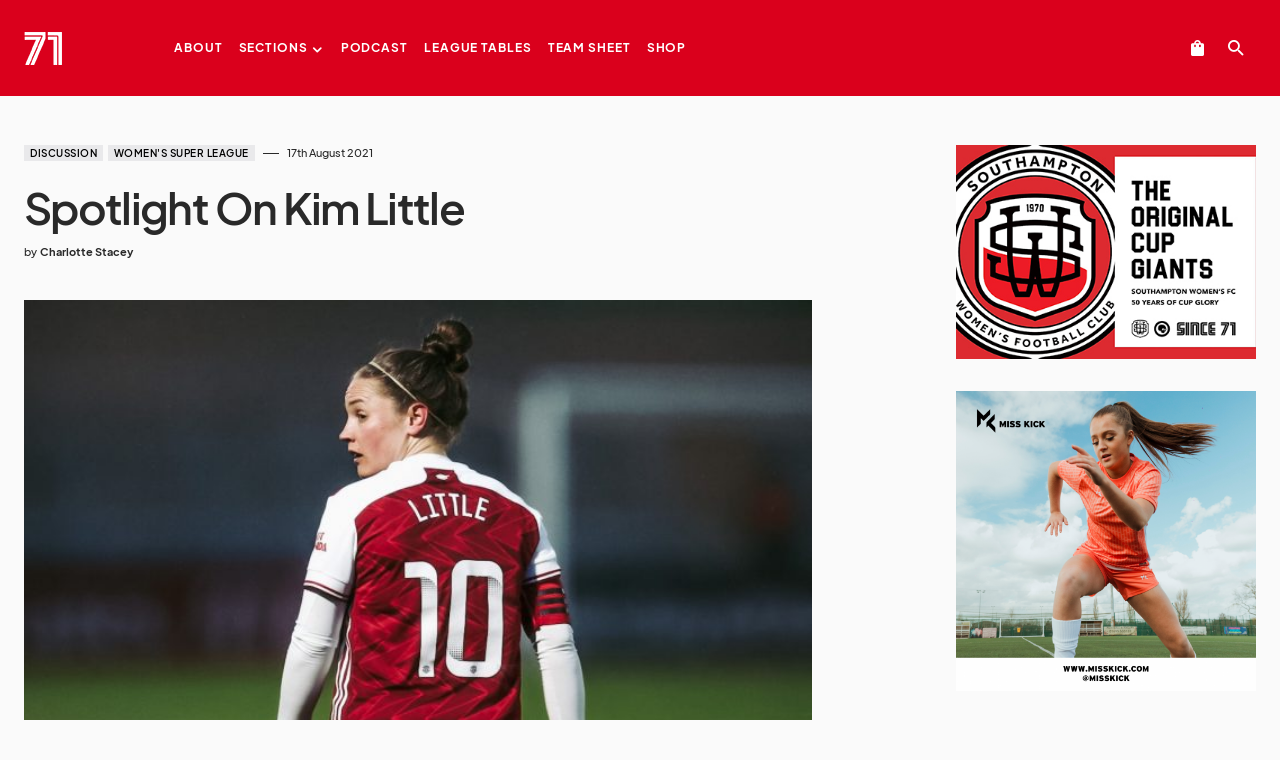

--- FILE ---
content_type: text/html; charset=UTF-8
request_url: https://since-71.com/spotlight-on-kim-little/
body_size: 26713
content:
<!doctype html>
<html lang="en-GB">
<head>
	<meta charset="UTF-8" />
	<meta name="viewport" content="width=device-width, initial-scale=1" />
	<link rel="profile" href="https://gmpg.org/xfn/11" />
	<title>Spotlight On Kim Little &#8211; Since 71</title>
<script>
window.JetpackScriptData = {"site":{"icon":"https://i0.wp.com/since-71.com/wp-content/uploads/2020/08/cropped-Since-71-Favicon-Red.png?w=64\u0026ssl=1","title":"Since 71","host":"ionos","is_wpcom_platform":false}};
</script>
<meta name='robots' content='max-image-preview:large' />
	<style>img:is([sizes="auto" i], [sizes^="auto," i]) { contain-intrinsic-size: 3000px 1500px }</style>
	<script>window._wca = window._wca || [];</script>
<link rel='dns-prefetch' href='//stats.wp.com' />
<link rel='dns-prefetch' href='//www.googletagmanager.com' />
<link rel='dns-prefetch' href='//v0.wordpress.com' />
<link rel="alternate" type="application/rss+xml" title="Since 71 &raquo; Feed" href="https://since-71.com/feed/" />
			<link rel="preload" href="https://since-71.com/wp-content/plugins/canvas/assets/fonts/canvas-icons.woff" as="font" type="font/woff" crossorigin>
			<script>
window._wpemojiSettings = {"baseUrl":"https:\/\/s.w.org\/images\/core\/emoji\/16.0.1\/72x72\/","ext":".png","svgUrl":"https:\/\/s.w.org\/images\/core\/emoji\/16.0.1\/svg\/","svgExt":".svg","source":{"concatemoji":"https:\/\/since-71.com\/wp-includes\/js\/wp-emoji-release.min.js?ver=6.8.3"}};
/*! This file is auto-generated */
!function(s,n){var o,i,e;function c(e){try{var t={supportTests:e,timestamp:(new Date).valueOf()};sessionStorage.setItem(o,JSON.stringify(t))}catch(e){}}function p(e,t,n){e.clearRect(0,0,e.canvas.width,e.canvas.height),e.fillText(t,0,0);var t=new Uint32Array(e.getImageData(0,0,e.canvas.width,e.canvas.height).data),a=(e.clearRect(0,0,e.canvas.width,e.canvas.height),e.fillText(n,0,0),new Uint32Array(e.getImageData(0,0,e.canvas.width,e.canvas.height).data));return t.every(function(e,t){return e===a[t]})}function u(e,t){e.clearRect(0,0,e.canvas.width,e.canvas.height),e.fillText(t,0,0);for(var n=e.getImageData(16,16,1,1),a=0;a<n.data.length;a++)if(0!==n.data[a])return!1;return!0}function f(e,t,n,a){switch(t){case"flag":return n(e,"\ud83c\udff3\ufe0f\u200d\u26a7\ufe0f","\ud83c\udff3\ufe0f\u200b\u26a7\ufe0f")?!1:!n(e,"\ud83c\udde8\ud83c\uddf6","\ud83c\udde8\u200b\ud83c\uddf6")&&!n(e,"\ud83c\udff4\udb40\udc67\udb40\udc62\udb40\udc65\udb40\udc6e\udb40\udc67\udb40\udc7f","\ud83c\udff4\u200b\udb40\udc67\u200b\udb40\udc62\u200b\udb40\udc65\u200b\udb40\udc6e\u200b\udb40\udc67\u200b\udb40\udc7f");case"emoji":return!a(e,"\ud83e\udedf")}return!1}function g(e,t,n,a){var r="undefined"!=typeof WorkerGlobalScope&&self instanceof WorkerGlobalScope?new OffscreenCanvas(300,150):s.createElement("canvas"),o=r.getContext("2d",{willReadFrequently:!0}),i=(o.textBaseline="top",o.font="600 32px Arial",{});return e.forEach(function(e){i[e]=t(o,e,n,a)}),i}function t(e){var t=s.createElement("script");t.src=e,t.defer=!0,s.head.appendChild(t)}"undefined"!=typeof Promise&&(o="wpEmojiSettingsSupports",i=["flag","emoji"],n.supports={everything:!0,everythingExceptFlag:!0},e=new Promise(function(e){s.addEventListener("DOMContentLoaded",e,{once:!0})}),new Promise(function(t){var n=function(){try{var e=JSON.parse(sessionStorage.getItem(o));if("object"==typeof e&&"number"==typeof e.timestamp&&(new Date).valueOf()<e.timestamp+604800&&"object"==typeof e.supportTests)return e.supportTests}catch(e){}return null}();if(!n){if("undefined"!=typeof Worker&&"undefined"!=typeof OffscreenCanvas&&"undefined"!=typeof URL&&URL.createObjectURL&&"undefined"!=typeof Blob)try{var e="postMessage("+g.toString()+"("+[JSON.stringify(i),f.toString(),p.toString(),u.toString()].join(",")+"));",a=new Blob([e],{type:"text/javascript"}),r=new Worker(URL.createObjectURL(a),{name:"wpTestEmojiSupports"});return void(r.onmessage=function(e){c(n=e.data),r.terminate(),t(n)})}catch(e){}c(n=g(i,f,p,u))}t(n)}).then(function(e){for(var t in e)n.supports[t]=e[t],n.supports.everything=n.supports.everything&&n.supports[t],"flag"!==t&&(n.supports.everythingExceptFlag=n.supports.everythingExceptFlag&&n.supports[t]);n.supports.everythingExceptFlag=n.supports.everythingExceptFlag&&!n.supports.flag,n.DOMReady=!1,n.readyCallback=function(){n.DOMReady=!0}}).then(function(){return e}).then(function(){var e;n.supports.everything||(n.readyCallback(),(e=n.source||{}).concatemoji?t(e.concatemoji):e.wpemoji&&e.twemoji&&(t(e.twemoji),t(e.wpemoji)))}))}((window,document),window._wpemojiSettings);
</script>
<link rel='stylesheet' id='acfwf-wc-cart-block-integration-css' href='https://since-71.com/wp-content/plugins/advanced-coupons-for-woocommerce-free/dist/assets/index-467dde24.css?ver=1753795872' media='all' />
<link rel='stylesheet' id='acfwf-wc-checkout-block-integration-css' href='https://since-71.com/wp-content/plugins/advanced-coupons-for-woocommerce-free/dist/assets/index-2a7d8588.css?ver=1753795872' media='all' />
<link rel='stylesheet' id='canvas-css' href='https://since-71.com/wp-content/plugins/canvas/assets/css/canvas.css?ver=2.5.1' media='all' />
<link rel='alternate stylesheet' id='powerkit-icons-css' href='https://since-71.com/wp-content/plugins/powerkit/assets/fonts/powerkit-icons.woff?ver=3.0.2' as='font' type='font/wof' crossorigin />
<link rel='stylesheet' id='powerkit-css' href='https://since-71.com/wp-content/plugins/powerkit/assets/css/powerkit.css?ver=3.0.2' media='all' />
<style id='wp-emoji-styles-inline-css'>

	img.wp-smiley, img.emoji {
		display: inline !important;
		border: none !important;
		box-shadow: none !important;
		height: 1em !important;
		width: 1em !important;
		margin: 0 0.07em !important;
		vertical-align: -0.1em !important;
		background: none !important;
		padding: 0 !important;
	}
</style>
<link rel='stylesheet' id='wp-block-library-css' href='https://since-71.com/wp-includes/css/dist/block-library/style.min.css?ver=6.8.3' media='all' />
<style id='classic-theme-styles-inline-css'>
/*! This file is auto-generated */
.wp-block-button__link{color:#fff;background-color:#32373c;border-radius:9999px;box-shadow:none;text-decoration:none;padding:calc(.667em + 2px) calc(1.333em + 2px);font-size:1.125em}.wp-block-file__button{background:#32373c;color:#fff;text-decoration:none}
</style>
<link rel='stylesheet' id='acfw-blocks-frontend-css' href='https://since-71.com/wp-content/plugins/advanced-coupons-for-woocommerce-free/css/acfw-blocks-frontend.css?ver=4.6.8' media='all' />
<link rel='stylesheet' id='mediaelement-css' href='https://since-71.com/wp-includes/js/mediaelement/mediaelementplayer-legacy.min.css?ver=4.2.17' media='all' />
<link rel='stylesheet' id='wp-mediaelement-css' href='https://since-71.com/wp-includes/js/mediaelement/wp-mediaelement.min.css?ver=6.8.3' media='all' />
<style id='jetpack-sharing-buttons-style-inline-css'>
.jetpack-sharing-buttons__services-list{display:flex;flex-direction:row;flex-wrap:wrap;gap:0;list-style-type:none;margin:5px;padding:0}.jetpack-sharing-buttons__services-list.has-small-icon-size{font-size:12px}.jetpack-sharing-buttons__services-list.has-normal-icon-size{font-size:16px}.jetpack-sharing-buttons__services-list.has-large-icon-size{font-size:24px}.jetpack-sharing-buttons__services-list.has-huge-icon-size{font-size:36px}@media print{.jetpack-sharing-buttons__services-list{display:none!important}}.editor-styles-wrapper .wp-block-jetpack-sharing-buttons{gap:0;padding-inline-start:0}ul.jetpack-sharing-buttons__services-list.has-background{padding:1.25em 2.375em}
</style>
<link rel='stylesheet' id='canvas-block-alert-style-css' href='https://since-71.com/wp-content/plugins/canvas/components/basic-elements/block-alert/block.css?ver=1750373299' media='all' />
<link rel='stylesheet' id='canvas-block-progress-style-css' href='https://since-71.com/wp-content/plugins/canvas/components/basic-elements/block-progress/block.css?ver=1750373299' media='all' />
<link rel='stylesheet' id='canvas-block-collapsibles-style-css' href='https://since-71.com/wp-content/plugins/canvas/components/basic-elements/block-collapsibles/block.css?ver=1750373299' media='all' />
<link rel='stylesheet' id='canvas-block-tabs-style-css' href='https://since-71.com/wp-content/plugins/canvas/components/basic-elements/block-tabs/block.css?ver=1750373299' media='all' />
<link rel='stylesheet' id='canvas-block-section-heading-style-css' href='https://since-71.com/wp-content/plugins/canvas/components/basic-elements/block-section-heading/block.css?ver=1750373299' media='all' />
<link rel='stylesheet' id='canvas-block-row-style-css' href='https://since-71.com/wp-content/plugins/canvas/components/layout-blocks/block-row/block-row.css?ver=1750373299' media='all' />
<link rel='stylesheet' id='canvas-justified-gallery-block-style-css' href='https://since-71.com/wp-content/plugins/canvas/components/justified-gallery/block/block-justified-gallery.css?ver=1750373299' media='all' />
<link rel='stylesheet' id='canvas-slider-gallery-block-style-css' href='https://since-71.com/wp-content/plugins/canvas/components/slider-gallery/block/block-slider-gallery.css?ver=1750373299' media='all' />
<link rel='stylesheet' id='canvas-block-posts-sidebar-css' href='https://since-71.com/wp-content/plugins/canvas/components/posts/block-posts-sidebar/block-posts-sidebar.css?ver=1750373299' media='all' />
<style id='global-styles-inline-css'>
:root{--wp--preset--aspect-ratio--square: 1;--wp--preset--aspect-ratio--4-3: 4/3;--wp--preset--aspect-ratio--3-4: 3/4;--wp--preset--aspect-ratio--3-2: 3/2;--wp--preset--aspect-ratio--2-3: 2/3;--wp--preset--aspect-ratio--16-9: 16/9;--wp--preset--aspect-ratio--9-16: 9/16;--wp--preset--color--black: #000000;--wp--preset--color--cyan-bluish-gray: #abb8c3;--wp--preset--color--white: #FFFFFF;--wp--preset--color--pale-pink: #f78da7;--wp--preset--color--vivid-red: #cf2e2e;--wp--preset--color--luminous-vivid-orange: #ff6900;--wp--preset--color--luminous-vivid-amber: #fcb900;--wp--preset--color--light-green-cyan: #7bdcb5;--wp--preset--color--vivid-green-cyan: #00d084;--wp--preset--color--pale-cyan-blue: #8ed1fc;--wp--preset--color--vivid-cyan-blue: #0693e3;--wp--preset--color--vivid-purple: #9b51e0;--wp--preset--color--blue: #1830cc;--wp--preset--color--green: #03a988;--wp--preset--color--orange: #FFBC49;--wp--preset--color--red: #fb0d48;--wp--preset--color--secondary-bg: #f8f3ee;--wp--preset--color--accent-bg: #ddefe9;--wp--preset--color--secondary: #a3a3a3;--wp--preset--color--primary: #292929;--wp--preset--color--gray-50: #f8f9fa;--wp--preset--color--gray-100: #f8f9fb;--wp--preset--color--gray-200: #e9ecef;--wp--preset--color--gray-300: #dee2e6;--wp--preset--gradient--vivid-cyan-blue-to-vivid-purple: linear-gradient(135deg,rgba(6,147,227,1) 0%,rgb(155,81,224) 100%);--wp--preset--gradient--light-green-cyan-to-vivid-green-cyan: linear-gradient(135deg,rgb(122,220,180) 0%,rgb(0,208,130) 100%);--wp--preset--gradient--luminous-vivid-amber-to-luminous-vivid-orange: linear-gradient(135deg,rgba(252,185,0,1) 0%,rgba(255,105,0,1) 100%);--wp--preset--gradient--luminous-vivid-orange-to-vivid-red: linear-gradient(135deg,rgba(255,105,0,1) 0%,rgb(207,46,46) 100%);--wp--preset--gradient--very-light-gray-to-cyan-bluish-gray: linear-gradient(135deg,rgb(238,238,238) 0%,rgb(169,184,195) 100%);--wp--preset--gradient--cool-to-warm-spectrum: linear-gradient(135deg,rgb(74,234,220) 0%,rgb(151,120,209) 20%,rgb(207,42,186) 40%,rgb(238,44,130) 60%,rgb(251,105,98) 80%,rgb(254,248,76) 100%);--wp--preset--gradient--blush-light-purple: linear-gradient(135deg,rgb(255,206,236) 0%,rgb(152,150,240) 100%);--wp--preset--gradient--blush-bordeaux: linear-gradient(135deg,rgb(254,205,165) 0%,rgb(254,45,45) 50%,rgb(107,0,62) 100%);--wp--preset--gradient--luminous-dusk: linear-gradient(135deg,rgb(255,203,112) 0%,rgb(199,81,192) 50%,rgb(65,88,208) 100%);--wp--preset--gradient--pale-ocean: linear-gradient(135deg,rgb(255,245,203) 0%,rgb(182,227,212) 50%,rgb(51,167,181) 100%);--wp--preset--gradient--electric-grass: linear-gradient(135deg,rgb(202,248,128) 0%,rgb(113,206,126) 100%);--wp--preset--gradient--midnight: linear-gradient(135deg,rgb(2,3,129) 0%,rgb(40,116,252) 100%);--wp--preset--font-size--small: 13px;--wp--preset--font-size--medium: 20px;--wp--preset--font-size--large: 36px;--wp--preset--font-size--x-large: 42px;--wp--preset--font-size--regular: 16px;--wp--preset--font-size--huge: 48px;--wp--preset--spacing--20: 0.44rem;--wp--preset--spacing--30: 0.67rem;--wp--preset--spacing--40: 1rem;--wp--preset--spacing--50: 1.5rem;--wp--preset--spacing--60: 2.25rem;--wp--preset--spacing--70: 3.38rem;--wp--preset--spacing--80: 5.06rem;--wp--preset--shadow--natural: 6px 6px 9px rgba(0, 0, 0, 0.2);--wp--preset--shadow--deep: 12px 12px 50px rgba(0, 0, 0, 0.4);--wp--preset--shadow--sharp: 6px 6px 0px rgba(0, 0, 0, 0.2);--wp--preset--shadow--outlined: 6px 6px 0px -3px rgba(255, 255, 255, 1), 6px 6px rgba(0, 0, 0, 1);--wp--preset--shadow--crisp: 6px 6px 0px rgba(0, 0, 0, 1);}:where(.is-layout-flex){gap: 0.5em;}:where(.is-layout-grid){gap: 0.5em;}body .is-layout-flex{display: flex;}.is-layout-flex{flex-wrap: wrap;align-items: center;}.is-layout-flex > :is(*, div){margin: 0;}body .is-layout-grid{display: grid;}.is-layout-grid > :is(*, div){margin: 0;}:where(.wp-block-columns.is-layout-flex){gap: 2em;}:where(.wp-block-columns.is-layout-grid){gap: 2em;}:where(.wp-block-post-template.is-layout-flex){gap: 1.25em;}:where(.wp-block-post-template.is-layout-grid){gap: 1.25em;}.has-black-color{color: var(--wp--preset--color--black) !important;}.has-cyan-bluish-gray-color{color: var(--wp--preset--color--cyan-bluish-gray) !important;}.has-white-color{color: var(--wp--preset--color--white) !important;}.has-pale-pink-color{color: var(--wp--preset--color--pale-pink) !important;}.has-vivid-red-color{color: var(--wp--preset--color--vivid-red) !important;}.has-luminous-vivid-orange-color{color: var(--wp--preset--color--luminous-vivid-orange) !important;}.has-luminous-vivid-amber-color{color: var(--wp--preset--color--luminous-vivid-amber) !important;}.has-light-green-cyan-color{color: var(--wp--preset--color--light-green-cyan) !important;}.has-vivid-green-cyan-color{color: var(--wp--preset--color--vivid-green-cyan) !important;}.has-pale-cyan-blue-color{color: var(--wp--preset--color--pale-cyan-blue) !important;}.has-vivid-cyan-blue-color{color: var(--wp--preset--color--vivid-cyan-blue) !important;}.has-vivid-purple-color{color: var(--wp--preset--color--vivid-purple) !important;}.has-black-background-color{background-color: var(--wp--preset--color--black) !important;}.has-cyan-bluish-gray-background-color{background-color: var(--wp--preset--color--cyan-bluish-gray) !important;}.has-white-background-color{background-color: var(--wp--preset--color--white) !important;}.has-pale-pink-background-color{background-color: var(--wp--preset--color--pale-pink) !important;}.has-vivid-red-background-color{background-color: var(--wp--preset--color--vivid-red) !important;}.has-luminous-vivid-orange-background-color{background-color: var(--wp--preset--color--luminous-vivid-orange) !important;}.has-luminous-vivid-amber-background-color{background-color: var(--wp--preset--color--luminous-vivid-amber) !important;}.has-light-green-cyan-background-color{background-color: var(--wp--preset--color--light-green-cyan) !important;}.has-vivid-green-cyan-background-color{background-color: var(--wp--preset--color--vivid-green-cyan) !important;}.has-pale-cyan-blue-background-color{background-color: var(--wp--preset--color--pale-cyan-blue) !important;}.has-vivid-cyan-blue-background-color{background-color: var(--wp--preset--color--vivid-cyan-blue) !important;}.has-vivid-purple-background-color{background-color: var(--wp--preset--color--vivid-purple) !important;}.has-black-border-color{border-color: var(--wp--preset--color--black) !important;}.has-cyan-bluish-gray-border-color{border-color: var(--wp--preset--color--cyan-bluish-gray) !important;}.has-white-border-color{border-color: var(--wp--preset--color--white) !important;}.has-pale-pink-border-color{border-color: var(--wp--preset--color--pale-pink) !important;}.has-vivid-red-border-color{border-color: var(--wp--preset--color--vivid-red) !important;}.has-luminous-vivid-orange-border-color{border-color: var(--wp--preset--color--luminous-vivid-orange) !important;}.has-luminous-vivid-amber-border-color{border-color: var(--wp--preset--color--luminous-vivid-amber) !important;}.has-light-green-cyan-border-color{border-color: var(--wp--preset--color--light-green-cyan) !important;}.has-vivid-green-cyan-border-color{border-color: var(--wp--preset--color--vivid-green-cyan) !important;}.has-pale-cyan-blue-border-color{border-color: var(--wp--preset--color--pale-cyan-blue) !important;}.has-vivid-cyan-blue-border-color{border-color: var(--wp--preset--color--vivid-cyan-blue) !important;}.has-vivid-purple-border-color{border-color: var(--wp--preset--color--vivid-purple) !important;}.has-vivid-cyan-blue-to-vivid-purple-gradient-background{background: var(--wp--preset--gradient--vivid-cyan-blue-to-vivid-purple) !important;}.has-light-green-cyan-to-vivid-green-cyan-gradient-background{background: var(--wp--preset--gradient--light-green-cyan-to-vivid-green-cyan) !important;}.has-luminous-vivid-amber-to-luminous-vivid-orange-gradient-background{background: var(--wp--preset--gradient--luminous-vivid-amber-to-luminous-vivid-orange) !important;}.has-luminous-vivid-orange-to-vivid-red-gradient-background{background: var(--wp--preset--gradient--luminous-vivid-orange-to-vivid-red) !important;}.has-very-light-gray-to-cyan-bluish-gray-gradient-background{background: var(--wp--preset--gradient--very-light-gray-to-cyan-bluish-gray) !important;}.has-cool-to-warm-spectrum-gradient-background{background: var(--wp--preset--gradient--cool-to-warm-spectrum) !important;}.has-blush-light-purple-gradient-background{background: var(--wp--preset--gradient--blush-light-purple) !important;}.has-blush-bordeaux-gradient-background{background: var(--wp--preset--gradient--blush-bordeaux) !important;}.has-luminous-dusk-gradient-background{background: var(--wp--preset--gradient--luminous-dusk) !important;}.has-pale-ocean-gradient-background{background: var(--wp--preset--gradient--pale-ocean) !important;}.has-electric-grass-gradient-background{background: var(--wp--preset--gradient--electric-grass) !important;}.has-midnight-gradient-background{background: var(--wp--preset--gradient--midnight) !important;}.has-small-font-size{font-size: var(--wp--preset--font-size--small) !important;}.has-medium-font-size{font-size: var(--wp--preset--font-size--medium) !important;}.has-large-font-size{font-size: var(--wp--preset--font-size--large) !important;}.has-x-large-font-size{font-size: var(--wp--preset--font-size--x-large) !important;}
:where(.wp-block-post-template.is-layout-flex){gap: 1.25em;}:where(.wp-block-post-template.is-layout-grid){gap: 1.25em;}
:where(.wp-block-columns.is-layout-flex){gap: 2em;}:where(.wp-block-columns.is-layout-grid){gap: 2em;}
:root :where(.wp-block-pullquote){font-size: 1.5em;line-height: 1.6;}
</style>
<link rel='stylesheet' id='absolute-reviews-css' href='https://since-71.com/wp-content/plugins/absolute-reviews/public/css/absolute-reviews-public.css?ver=1.1.6' media='all' />
<link rel='stylesheet' id='advanced-popups-css' href='https://since-71.com/wp-content/plugins/advanced-popups/public/css/advanced-popups-public.css?ver=1.2.2' media='all' />
<link rel='stylesheet' id='canvas-block-heading-style-css' href='https://since-71.com/wp-content/plugins/canvas/components/content-formatting/block-heading/block.css?ver=1750373299' media='all' />
<link rel='stylesheet' id='canvas-block-list-style-css' href='https://since-71.com/wp-content/plugins/canvas/components/content-formatting/block-list/block.css?ver=1750373299' media='all' />
<link rel='stylesheet' id='canvas-block-paragraph-style-css' href='https://since-71.com/wp-content/plugins/canvas/components/content-formatting/block-paragraph/block.css?ver=1750373299' media='all' />
<link rel='stylesheet' id='canvas-block-separator-style-css' href='https://since-71.com/wp-content/plugins/canvas/components/content-formatting/block-separator/block.css?ver=1750373299' media='all' />
<link rel='stylesheet' id='canvas-block-group-style-css' href='https://since-71.com/wp-content/plugins/canvas/components/basic-elements/block-group/block.css?ver=1750373299' media='all' />
<link rel='stylesheet' id='canvas-block-cover-style-css' href='https://since-71.com/wp-content/plugins/canvas/components/basic-elements/block-cover/block.css?ver=1750373299' media='all' />
<link rel='stylesheet' id='powerkit-author-box-css' href='https://since-71.com/wp-content/plugins/powerkit/modules/author-box/public/css/public-powerkit-author-box.css?ver=3.0.2' media='all' />
<link rel='stylesheet' id='powerkit-basic-elements-css' href='https://since-71.com/wp-content/plugins/powerkit/modules/basic-elements/public/css/public-powerkit-basic-elements.css?ver=3.0.2' media='screen' />
<link rel='stylesheet' id='powerkit-coming-soon-css' href='https://since-71.com/wp-content/plugins/powerkit/modules/coming-soon/public/css/public-powerkit-coming-soon.css?ver=3.0.2' media='all' />
<link rel='stylesheet' id='powerkit-content-formatting-css' href='https://since-71.com/wp-content/plugins/powerkit/modules/content-formatting/public/css/public-powerkit-content-formatting.css?ver=3.0.2' media='all' />
<link rel='stylesheet' id='powerkit-сontributors-css' href='https://since-71.com/wp-content/plugins/powerkit/modules/contributors/public/css/public-powerkit-contributors.css?ver=3.0.2' media='all' />
<link rel='stylesheet' id='powerkit-featured-categories-css' href='https://since-71.com/wp-content/plugins/powerkit/modules/featured-categories/public/css/public-powerkit-featured-categories.css?ver=3.0.2' media='all' />
<link rel='stylesheet' id='powerkit-inline-posts-css' href='https://since-71.com/wp-content/plugins/powerkit/modules/inline-posts/public/css/public-powerkit-inline-posts.css?ver=3.0.2' media='all' />
<link rel='stylesheet' id='powerkit-justified-gallery-css' href='https://since-71.com/wp-content/plugins/powerkit/modules/justified-gallery/public/css/public-powerkit-justified-gallery.css?ver=3.0.2' media='all' />
<link rel='stylesheet' id='glightbox-css' href='https://since-71.com/wp-content/plugins/powerkit/modules/lightbox/public/css/glightbox.min.css?ver=3.0.2' media='all' />
<link rel='stylesheet' id='powerkit-lightbox-css' href='https://since-71.com/wp-content/plugins/powerkit/modules/lightbox/public/css/public-powerkit-lightbox.css?ver=3.0.2' media='all' />
<link rel='stylesheet' id='powerkit-opt-in-forms-css' href='https://since-71.com/wp-content/plugins/powerkit/modules/opt-in-forms/public/css/public-powerkit-opt-in-forms.css?ver=3.0.2' media='all' />
<link rel='stylesheet' id='powerkit-widget-posts-css' href='https://since-71.com/wp-content/plugins/powerkit/modules/posts/public/css/public-powerkit-widget-posts.css?ver=3.0.2' media='all' />
<link rel='stylesheet' id='powerkit-scroll-to-top-css' href='https://since-71.com/wp-content/plugins/powerkit/modules/scroll-to-top/public/css/public-powerkit-scroll-to-top.css?ver=3.0.2' media='all' />
<link rel='stylesheet' id='powerkit-share-buttons-css' href='https://since-71.com/wp-content/plugins/powerkit/modules/share-buttons/public/css/public-powerkit-share-buttons.css?ver=3.0.2' media='all' />
<link rel='stylesheet' id='powerkit-slider-gallery-css' href='https://since-71.com/wp-content/plugins/powerkit/modules/slider-gallery/public/css/public-powerkit-slider-gallery.css?ver=3.0.2' media='all' />
<link rel='stylesheet' id='powerkit-social-links-css' href='https://since-71.com/wp-content/plugins/powerkit/modules/social-links/public/css/public-powerkit-social-links.css?ver=3.0.2' media='all' />
<link rel='stylesheet' id='powerkit-table-of-contents-css' href='https://since-71.com/wp-content/plugins/powerkit/modules/table-of-contents/public/css/public-powerkit-table-of-contents.css?ver=3.0.2' media='all' />
<link rel='stylesheet' id='powerkit-widget-about-css' href='https://since-71.com/wp-content/plugins/powerkit/modules/widget-about/public/css/public-powerkit-widget-about.css?ver=3.0.2' media='all' />
<link rel='stylesheet' id='woocommerce-layout-css' href='https://since-71.com/wp-content/plugins/woocommerce/assets/css/woocommerce-layout.css?ver=10.0.5' media='all' />
<style id='woocommerce-layout-inline-css'>

	.infinite-scroll .woocommerce-pagination {
		display: none;
	}
</style>
<link rel='stylesheet' id='woocommerce-smallscreen-css' href='https://since-71.com/wp-content/plugins/woocommerce/assets/css/woocommerce-smallscreen.css?ver=10.0.5' media='only screen and (max-width: 768px)' />
<link rel='stylesheet' id='woocommerce-general-css' href='https://since-71.com/wp-content/plugins/woocommerce/assets/css/woocommerce.css?ver=10.0.5' media='all' />
<style id='woocommerce-inline-inline-css'>
.woocommerce form .form-row .required { visibility: visible; }
</style>
<link rel='stylesheet' id='brands-styles-css' href='https://since-71.com/wp-content/plugins/woocommerce/assets/css/brands.css?ver=10.0.5' media='all' />
<link rel='stylesheet' id='csco-styles-css' href='https://since-71.com/wp-content/themes/blueprint/style.css?ver=1.1.4' media='all' />
<style id='csco-styles-inline-css'>

:root {
	/* Base Font */
	--cs-font-base-family: 'plus-jakarta-sans', sans-serif;
	--cs-font-base-size: 1rem;
	--cs-font-base-weight: 400;
	--cs-font-base-style: normal;
	--cs-font-base-letter-spacing: normal;
	--cs-font-base-line-height: 1.5;

	/* Primary Font */
	--cs-font-primary-family: 'plus-jakarta-sans', sans-serif;
	--cs-font-primary-size: 0.6875rem;
	--cs-font-primary-weight: 700;
	--cs-font-primary-style: normal;
	--cs-font-primary-letter-spacing: 0.125em;
	--cs-font-primary-text-transform: uppercase;

	/* Secondary Font */
	--cs-font-secondary-family: 'plus-jakarta-sans', sans-serif;
	--cs-font-secondary-size: 0.75rem;
	--cs-font-secondary-weight: 500;
	--cs-font-secondary-style: normal;
	--cs-font-secondary-letter-spacing: normal;
	--cs-font-secondary-text-transform: initial;

	/* Category Font */
	--cs-font-category-family 'plus-jakarta-sans', sans-serif;
	--cs-font-category-size: 0.625rem;
	--cs-font-category-weight: 600;
	--cs-font-category-style: normal;
	--cs-font-category-letter-spacing: 0.05em;
	--cs-font-category-text-transform: uppercase;

	/* Tags Font */
	--cs-font-tags-family: 'plus-jakarta-sans', sans-serif;
	--cs-font-tags-size: 0.6875rem;
	--cs-font-tags-weight: 600;
	--cs-font-tags-style: normal;
	--cs-font-tags-letter-spacing: 0.025em;
	--cs-font-tags-text-transform: uppercase;

	/* Post Meta Font */
	--cs-font-post-meta-family: 'plus-jakarta-sans', sans-serif;
	--cs-font-post-meta-size: 0.6875rem;
	--cs-font-post-meta-weight: 500;
	--cs-font-post-meta-style: normal;
	--cs-font-post-meta-letter-spacing: normal;
	--cs-font-post-meta-text-transform: initial;

	/* Input Font */
	--cs-font-input-family: 'plus-jakarta-sans', sans-serif;
	--cs-font-input-size: 0.875rem;
	--cs-font-input-line-height: 1.625rem;
	--cs-font-input-weight: 500;
	--cs-font-input-style: normal;
	--cs-font-input-letter-spacing: normal;
	--cs-font-input-text-transform: initial;

	/* Post Subbtitle */
	--cs-font-post-subtitle-family: 'plus-jakarta-sans', sans-serif;
	--cs-font-post-subtitle-size: 2.25rem;
	--cs-font-post-subtitle-weight: 300;
	--cs-font-post-subtitle-line-height: 1.15;
	--cs-font-post-subtitle-letter-spacing: normal;

	/* Post Content */
	--cs-font-post-content-family: 'plus-jakarta-sans', sans-serif;
	--cs-font-post-content-size: 1rem;
	--cs-font-post-content-letter-spacing: normal;

	/* Summary */
	--cs-font-entry-summary-family: 'plus-jakarta-sans', sans-serif;
	--cs-font-entry-summary-size: 1.25rem;
	--cs-font-entry-summary-letter-spacing: normal;

	/* Entry Excerpt */
	--cs-font-entry-excerpt-family: 'plus-jakarta-sans', sans-serif;
	--cs-font-entry-excerpt-size: 1rem;
	--cs-font-entry-excerpt-line-height: 1.5;
	--cs-font-entry-excerpt-wight: 400;
	--cs-font-entry-excerpt-letter-spacing: normal;

	/* Logos --------------- */

	/* Main Logo */
	--cs-font-main-logo-family: 'plus-jakarta-sans', sans-serif;
	--cs-font-main-logo-size: 1.5rem;
	--cs-font-main-logo-weight: 700;
	--cs-font-main-logo-style: normal;
	--cs-font-main-logo-letter-spacing: -0.05em;
	--cs-font-main-logo-text-transform: initial;

	/* Footer Logo */
	--cs-font-footer-logo-family: 'plus-jakarta-sans', sans-serif;
	--cs-font-footer-logo-size: 1.5rem;
	--cs-font-footer-logo-weight: 700;
	--cs-font-footer-logo-style: normal;
	--cs-font-footer-logo-letter-spacing: -0.05em;
	--cs-font-footer-logo-text-transform: initial;

	/* Headings --------------- */

	/* Headings */
	--cs-font-headings-family: 'plus-jakarta-sans', sans-serif;
	--cs-font-headings-weight: 600;
	--cs-font-headings-style: normal;
	--cs-font-headings-line-height: 1.15;
	--cs-font-headings-letter-spacing: -0.0375em;
	--cs-font-headings-text-transform: initial;

	/* Headings Excerpt */
	--cs-font-headings-excerpt-family: 'plus-jakarta-sans', sans-serif;
	--cs-font-headings-excerpt-weight: 300;
	--cs-font-headings-excerpt-style: normal;
	--cs-font-headings-excerpt-line-height: 1.15;
	--cs-font-headings-excerpt-letter-spacing: -0.0375em;
	--cs-font-headings-excerpt-text-transform: initial;

	/* Section Headings */
	--cs-font-section-headings-family: 'plus-jakarta-sans', sans-serif;
	--cs-font-section-headings-size: 1.25rem;
	--cs-font-section-headings-weight: 600;
	--cs-font-section-headings-style: normal;
	--cs-font-section-headings-letter-spacing: -0.05em;
	--cs-font-section-headings-text-transform: initial;

	/* Primary Menu Font --------------- */
	/* Used for main top level menu elements. */
	--cs-font-primary-menu-family: 'plus-jakarta-sans', sans-serif;
	--cs-font-primary-menu-size: 0.75rem;
	--cs-font-primary-menu-weight: 700;
	--cs-font-primary-menu-style: normal;
	--cs-font-primary-menu-letter-spacing: 0.075em;
	--cs-font-primary-menu-text-transform: uppercase;

	/* Primary Submenu Font */
	/* Used for submenu elements. */
	--cs-font-primary-submenu-family: 'plus-jakarta-sans', sans-serif;
	--cs-font-primary-submenu-size: 0.75rem;
	--cs-font-primary-submenu-weight: 500;
	--cs-font-primary-submenu-style: normal;
	--cs-font-primary-submenu-letter-spacing: normal;
	--cs-font-primary-submenu-text-transform: initial;

	/* Featured Menu Font */
	/* Used for main top level featured-menu elements. */
	--cs-font-featured-menu-family: 'plus-jakarta-sans', sans-serif;
	--cs-font-featured-menu-size: 0.75rem;
	--cs-font-featured-menu-weight: 700;
	--cs-font-featured-menu-style: normal;
	--cs-font-featured-menu-letter-spacing: 0.075em;
	--cs-font-featured-menu-text-transform: uppercase;

	/* Featured Submenu Font */
	/* Used for featured-submenu elements. */
	--cs-font-featured-submenu-family: 'plus-jakarta-sans', sans-serif;
	--cs-font-featured-submenu-size: 0.75rem;
	--cs-font-featured-submenu-weight: 500;
	--cs-font-featured-submenu-style: normal;
	--cs-font-featured-submenu-letter-spacing: normal;
	--cs-font-featured-submenu-text-transform: initial;

	/* Fullscreen Menu Font */
	/* Used for main top level fullscreen-menu elements. */
	--cs-font-fullscreen-menu-family: 'plus-jakarta-sans', sans-serif;
	--cs-font-fullscreen-menu-size: 2.5rem;
	--cs-font-fullscreen-menu-weight: 600;
	--cs-font-fullscreen-menu-line-height: 1;
	--cs-font-fullscreen-menu-style: normal;
	--cs-font-fullscreen-menu-letter-spacing: -0.05em;
	--cs-font-fullscreen-menu-text-transform: initial;

	/* Fullscreen Submenu Font */
	/* Used for fullscreen-submenu elements. */
	--cs-font-fullscreen-submenu-family: 'plus-jakarta-sans', sans-serif;
	--cs-font-fullscreen-submenu-size: 1rem;
	--cs-font-fullscreen-submenu-weight: 500;
	--cs-font-fullscreen-submenu-line-height: 1;
	--cs-font-fullscreen-submenu-style: normal;
	--cs-font-fullscreen-submenu-letter-spacing: normal;
	--cs-font-fullscreen-submenu-text-transform: initial;

	/* Footer Menu Heading Font
	/* Used for main top level footer elements. */
	--cs-font-footer-menu-family: 'plus-jakarta-sans', sans-serif;
	--cs-font-footer-menu-size: 1.25rem;
	--cs-font-footer-menu-weight: 600;
	--cs-font-footer-menu-line-height: 1;
	--cs-font-footer-menu-style: normal;
	--cs-font-footer-menu-letter-spacing: -0.05em;
	--cs-font-footer-menu-text-transform: initial;

	/* Footer Submenu Font */
	/* Used footer-submenu elements. */
	--cs-font-footer-submenu-family: 'plus-jakarta-sans', sans-serif;
	--cs-font-footer-submenu-size: 0.75rem;
	--cs-font-footer-submenu-weight: 700;
	--cs-font-footer-submenu-line-height: 1.5;
	--cs-font-footer-submenu-style: normal;
	--cs-font-footer-submenu-letter-spacing: 0.075em;
	--cs-font-footer-submenu-text-transform: uppercase;

	/* Footer Bottom Menu Font */
	/* Used footer-bottom-submenu elements. */
	--cs-font-footer-bottom-submenu-family: 'plus-jakarta-sans', sans-serif;
	--cs-font-footer-bottom-submenu-size: 0.75rem;
	--cs-font-footer-bottom-submenu-weight: 500;
	--cs-font-footer-bottom-submenu-line-height: 1;
	--cs-font-footer-bottom-submenu-style: normal;
	--cs-font-footer-bottom-submenu-letter-spacing: normal;
	--cs-font-footer-bottom-submenu-text-transform: initial;

	/* Category Letter Font */
	--cs-font-category-letter-family: 'plus-jakarta-sans', sans-serif;
	--cs-font-category-letter-size: 4rem;
	--cs-font-category-letter-weight: 600;
	--cs-font-category-letter-style: normal;

	/* Category label */
	--cs-font-category-label-family: 'plus-jakarta-sans', sans-serif;
	--cs-font-category-label-size: 1.125rem;
	--cs-font-category-label-weight: 400;
	--cs-font-category-label-style: normal;
	--cs-font-category-label-line-height: 1.15;
	--cs-font-category-label-letter-spacing: -0.0125em;
	--cs-font-category-label-text-transform: initial;

	/* Custom-label Font */
	/* Used for custom-label. */
	--cs-font-custom-label-family: 'plus-jakarta-sans', sans-serif;
	--cs-font-custom-label-size: 0.75rem;
	--cs-font-custom-label-weight: 500;
	--cs-font-custom-label-style: normal;
	--cs-font-custom-label-letter-spacing: normal;
	--cs-font-custom-label-text-transform: uppercase;

	/* Label */
	--cs-font-label-family: 'plus-jakarta-sans', sans-serif;
	--cs-font-label-size: 0.75rem;
	--cs-font-label-weight: 700;
	--cs-font-label-style: normal;
	--cs-font-label-letter-spacing: -0.025em;
	--cs-font-label-text-transform: uppercase;

	/* Header instagram */
	/* Used for Header instagrams. */
	--cs-font-header-instagram-family: 'plus-jakarta-sans', sans-serif;
	--cs-font-header-instagram-size: 2rem;
	--cs-font-header-instagram-weight: 400;
	--cs-font-header-instagram-style: normal;
	--cs-font-header-instagram-letter-spacing: normal;
	--cs-font-header-instagram-text-transform: none;

	/* Used badge*/
	--cs-font-badge-family: 'plus-jakarta-sans', sans-serif;
	--cs-font-badge-size: 0.625rem;
	--cs-font-badge-weight: 600;
	--cs-font-badge-style: normal;
	--cs-font-badge-letter-spacing: normal;
	--cs-font-badge-text-transform: uppercase;;
}


.searchwp-live-search-no-min-chars:after { content: "Continue typing" }
</style>
<link rel='stylesheet' id='csco_css_wc-css' href='https://since-71.com/wp-content/themes/blueprint/assets/css/woocommerce.css?ver=1.1.4' media='all' />
<link rel='stylesheet' id='js_composer_front-css' href='https://since-71.com/wp-content/plugins/js_composer/assets/css/js_composer.min.css?ver=8.5' media='all' />
<style id='csco-theme-fonts-inline-css'>
@font-face {font-family: plus-jakarta-sans;src: url('https://since-71.com/wp-content/themes/blueprint/assets/static/fonts/plus-jakarta-sans-300.woff2') format('woff2'),url('https://since-71.com/wp-content/themes/blueprint/assets/static/fonts/plus-jakarta-sans-300.woff') format('woff');font-weight: 300;font-style: normal;font-display: swap;}@font-face {font-family: plus-jakarta-sans;src: url('https://since-71.com/wp-content/themes/blueprint/assets/static/fonts/plus-jakarta-sans-regular.woff2') format('woff2'),url('https://since-71.com/wp-content/themes/blueprint/assets/static/fonts/plus-jakarta-sans-regular.woff') format('woff');font-weight: 400;font-style: normal;font-display: swap;}@font-face {font-family: plus-jakarta-sans;src: url('https://since-71.com/wp-content/themes/blueprint/assets/static/fonts/plus-jakarta-sans-500.woff2') format('woff2'),url('https://since-71.com/wp-content/themes/blueprint/assets/static/fonts/plus-jakarta-sans-500.woff') format('woff');font-weight: 500;font-style: normal;font-display: swap;}@font-face {font-family: plus-jakarta-sans;src: url('https://since-71.com/wp-content/themes/blueprint/assets/static/fonts/plus-jakarta-sans-600.woff2') format('woff2'),url('https://since-71.com/wp-content/themes/blueprint/assets/static/fonts/plus-jakarta-sans-600.woff') format('woff');font-weight: 600;font-style: normal;font-display: swap;}@font-face {font-family: plus-jakarta-sans;src: url('https://since-71.com/wp-content/themes/blueprint/assets/static/fonts/plus-jakarta-sans-700.woff2') format('woff2'),url('https://since-71.com/wp-content/themes/blueprint/assets/static/fonts/plus-jakarta-sans-700.woff') format('woff');font-weight: 700;font-style: normal;font-display: swap;}
</style>
<style id='csco-customizer-output-styles-inline-css'>
:root, [data-site-scheme="default"]{--cs-color-site-background:#fafafa;--cs-color-header-background:#da001c;--cs-color-header-background-alpha:rgba(255,255,255,0.85);--cs-color-submenu-background:rgba(255,255,255,0.85);--cs-color-search-background:rgba(255,255,255,0.85);--cs-color-multi-column-background:rgba(255,255,255,0.85);--cs-color-fullscreen-menu-background:rgba(255,255,255,0.85);--cs-color-footer-background:#ffffff;--cs-color-footer-bottom-background:#ffffff;}:root, [data-scheme="default"]{--cs-color-overlay-background:rgba(0,0,0,0.15);--cs-color-overlay-secondary-background:rgba(0,0,0,0.35);--cs-color-link:#000000;--cs-color-link-hover:#da001c;--cs-color-accent:#191919;--cs-color-secondary:#a3a3a3;--cs-palette-color-secondary:#a3a3a3;--cs-color-button:#292929;--cs-color-button-contrast:#ffffff;--cs-color-button-hover:#da001c;--cs-color-button-hover-contrast:#ffffff;--cs-color-category:#e9e9eb;--cs-color-category-contrast:#000000;--cs-color-category-hover:#da001c;--cs-color-category-hover-contrast:#ffffff;--cs-color-tags:#ededed;--cs-color-tags-contrast:#292929;--cs-color-tags-hover:#da001c;--cs-color-tags-hover-contrast:#ffffff;--cs-color-post-meta:#292929;--cs-color-post-meta-link:#292929;--cs-color-post-meta-link-hover:#818181;--cs-color-excerpt:#717275;--cs-color-badge-primary:#da001c;--cs-color-badge-secondary:#ededed;--cs-color-badge-success:#9db8ad;--cs-color-badge-danger:#cfa0b1;--cs-color-badge-warning:#cac6b4;--cs-color-badge-info:#5c6693;--cs-color-badge-dark:#000000;--cs-color-badge-light:#fafafa;}[data-scheme="default"] [class*="-badge"][class*="-primary"]{--cs-color-badge-dark-contrast:#ffffff;}[data-scheme="default"] [class*="-badge"][class*="-secondary"]{--cs-color-badge-light-contrast:#000000;}[data-scheme="default"] [class*="-badge"][class*="-success"]{--cs-color-badge-dark-contrast:#ffffff;}[data-scheme="default"] [class*="-badge"][class*="-danger"]{--cs-color-badge-dark-contrast:#ffffff;}[data-scheme="default"] [class*="-badge"][class*="-warning"]{--cs-color-badge-dark-contrast:#ffffff;}[data-scheme="default"] [class*="-badge"][class*="-info"]{--cs-color-badge-dark-contrast:#ffffff;}[data-scheme="default"] [class*="-badge"][class*="-dark"]{--cs-color-badge-dark-contrast:#ffffff;}[data-scheme="default"] [class*="-badge"][class*="-light"]{--cs-color-badge-light-contrast:#000000;}[data-site-scheme="dark"]{--cs-color-site-background:#1c1c1c;--cs-color-header-background:#1c1c1c;--cs-color-header-background-alpha:rgba(28,28,28,0.85);--cs-color-submenu-background:rgba(28,28,28,0.85);--cs-color-search-background:rgba(28,28,28,0.85);--cs-color-multi-column-background:rgba(28,28,28,0.85);--cs-color-fullscreen-menu-background:rgba(28,28,28,0.85);--cs-color-footer-background:#292929;--cs-color-footer-bottom-background:#1c1c1c;--cs-color-overlay-background:rgba(0,0,0,0.15);--cs-color-overlay-secondary-background:rgba(0,0,0,0.35);--cs-color-link:#ffffff;--cs-color-link-hover:rgba(255,255,255,0.75);}:root{--cs-color-submenu-background-dark:rgba(28,28,28,0.85);--cs-color-search-background-dark:rgba(28,28,28,0.85);--cs-color-multi-column-background-dark:rgba(28,28,28,0.85);--cs-layout-elements-border-radius:0px;--cs-thumbnail-border-radius:0px;--cs-button-border-radius:0px;--cnvs-tabs-border-radius:0px;--cs-input-border-radius:0px;--cs-badge-border-radius:0px;--cs-category-label-border-radius:0px;--cs-header-initial-height:96px;}[data-scheme="dark"]{--cs-color-accent:#191919;--cs-color-secondary:#bcbcbc;--cs-palette-color-secondary:#bcbcbc;--cs-color-button:#353535;--cs-color-button-contrast:#ffffff;--cs-color-button-hover:#000000;--cs-color-button-hover-contrast:#ffffff;--cs-color-category:#e9e9eb;--cs-color-category-contrast:#000000;--cs-color-category-hover:#818181;--cs-color-category-hover-contrast:#ffffff;--cs-color-post-meta:#ffffff;--cs-color-post-meta-link:#ffffff;--cs-color-post-meta-link-hover:#818181;--cs-color-excerpt:#e0e0e0;--cs-color-badge-primary:#484f7e;--cs-color-badge-secondary:#ededed;--cs-color-badge-success:#9db8ad;--cs-color-badge-danger:#cfa0b1;--cs-color-badge-warning:#cac6b4;--cs-color-badge-info:#5c6693;--cs-color-badge-dark:rgba(255,255,255,0.7);--cs-color-badge-light:rgb(238,238,238);}[data-scheme="dark"] [class*="-badge"][class*="-primary"]{--cs-color-badge-dark-contrast:#ffffff;}[data-scheme="dark"] [class*="-badge"][class*="-secondary"]{--cs-color-badge-light-contrast:#000000;}[data-scheme="dark"] [class*="-badge"][class*="-success"]{--cs-color-badge-dark-contrast:#ffffff;}[data-scheme="dark"] [class*="-badge"][class*="-danger"]{--cs-color-badge-dark-contrast:#ffffff;}[data-scheme="dark"] [class*="-badge"][class*="-warning"]{--cs-color-badge-dark-contrast:#ffffff;}[data-scheme="dark"] [class*="-badge"][class*="-info"]{--cs-color-badge-dark-contrast:#ffffff;}[data-scheme="dark"] [class*="-badge"][class*="-dark"]{--cs-color-badge-dark-contrast:#ffffff;}[data-scheme="dark"] [class*="-badge"][class*="-light"]{--cs-color-badge-light-contrast:#020202;}:root .cnvs-block-section-heading, [data-scheme="default"] .cnvs-block-section-heading, [data-scheme="dark"] [data-scheme="default"] .cnvs-block-section-heading{--cnvs-section-heading-border-color:#d5d5d5;}[data-scheme="dark"] .cnvs-block-section-heading{--cnvs-section-heading-border-color:#494949;}.cs-posts-area__archive.cs-posts-area__grid{--cs-posts-area-grid-columns:3!important;}@media (max-width: 1019px){.cs-posts-area__archive.cs-posts-area__grid{--cs-posts-area-grid-columns:2!important;}}@media (max-width: 599px){.cs-posts-area__archive.cs-posts-area__grid{--cs-posts-area-grid-columns:1!important;}}
</style>
<script src="https://since-71.com/wp-includes/js/jquery/jquery.min.js?ver=3.7.1" id="jquery-core-js"></script>
<script src="https://since-71.com/wp-includes/js/jquery/jquery-migrate.min.js?ver=3.4.1" id="jquery-migrate-js"></script>
<script src="https://since-71.com/wp-content/plugins/advanced-popups/public/js/advanced-popups-public.js?ver=1.2.2" id="advanced-popups-js"></script>
<script src="https://since-71.com/wp-content/plugins/woocommerce/assets/js/jquery-blockui/jquery.blockUI.min.js?ver=2.7.0-wc.10.0.5" id="jquery-blockui-js" data-wp-strategy="defer"></script>
<script id="wc-add-to-cart-js-extra">
var wc_add_to_cart_params = {"ajax_url":"\/wp-admin\/admin-ajax.php","wc_ajax_url":"\/?wc-ajax=%%endpoint%%","i18n_view_cart":"View basket","cart_url":"https:\/\/since-71.com\/basket\/","is_cart":"","cart_redirect_after_add":"no"};
</script>
<script src="https://since-71.com/wp-content/plugins/woocommerce/assets/js/frontend/add-to-cart.min.js?ver=10.0.5" id="wc-add-to-cart-js" data-wp-strategy="defer"></script>
<script src="https://since-71.com/wp-content/plugins/woocommerce/assets/js/js-cookie/js.cookie.min.js?ver=2.1.4-wc.10.0.5" id="js-cookie-js" defer data-wp-strategy="defer"></script>
<script id="woocommerce-js-extra">
var woocommerce_params = {"ajax_url":"\/wp-admin\/admin-ajax.php","wc_ajax_url":"\/?wc-ajax=%%endpoint%%","i18n_password_show":"Show password","i18n_password_hide":"Hide password"};
</script>
<script src="https://since-71.com/wp-content/plugins/woocommerce/assets/js/frontend/woocommerce.min.js?ver=10.0.5" id="woocommerce-js" defer data-wp-strategy="defer"></script>
<script src="https://since-71.com/wp-content/plugins/js_composer/assets/js/vendors/woocommerce-add-to-cart.js?ver=8.5" id="vc_woocommerce-add-to-cart-js-js"></script>
<script src="https://stats.wp.com/s-202604.js" id="woocommerce-analytics-js" defer data-wp-strategy="defer"></script>

<!-- Google tag (gtag.js) snippet added by Site Kit -->
<!-- Google Analytics snippet added by Site Kit -->
<script src="https://www.googletagmanager.com/gtag/js?id=GT-WK2T5BV" id="google_gtagjs-js" async></script>
<script id="google_gtagjs-js-after">
window.dataLayer = window.dataLayer || [];function gtag(){dataLayer.push(arguments);}
gtag("set","linker",{"domains":["since-71.com"]});
gtag("js", new Date());
gtag("set", "developer_id.dZTNiMT", true);
gtag("config", "GT-WK2T5BV");
</script>
<script></script><link rel="https://api.w.org/" href="https://since-71.com/wp-json/" /><link rel="alternate" title="JSON" type="application/json" href="https://since-71.com/wp-json/wp/v2/posts/8278" /><link rel="EditURI" type="application/rsd+xml" title="RSD" href="https://since-71.com/xmlrpc.php?rsd" />
<meta name="generator" content="WordPress 6.8.3" />
<meta name="generator" content="WooCommerce 10.0.5" />
<link rel="canonical" href="https://since-71.com/spotlight-on-kim-little/" />
<link rel='shortlink' href='https://wp.me/pan5NQ-29w' />
<link rel="alternate" title="oEmbed (JSON)" type="application/json+oembed" href="https://since-71.com/wp-json/oembed/1.0/embed?url=https%3A%2F%2Fsince-71.com%2Fspotlight-on-kim-little%2F" />
<link rel="alternate" title="oEmbed (XML)" type="text/xml+oembed" href="https://since-71.com/wp-json/oembed/1.0/embed?url=https%3A%2F%2Fsince-71.com%2Fspotlight-on-kim-little%2F&#038;format=xml" />
		<link rel="preload" href="https://since-71.com/wp-content/plugins/absolute-reviews/fonts/absolute-reviews-icons.woff" as="font" type="font/woff" crossorigin>
				<link rel="preload" href="https://since-71.com/wp-content/plugins/advanced-popups/fonts/advanced-popups-icons.woff" as="font" type="font/woff" crossorigin>
		<meta name="generator" content="Site Kit by Google 1.158.0" />	<style>img#wpstats{display:none}</style>
		<style id="csco-inline-styles"></style>
			<noscript><style>.woocommerce-product-gallery{ opacity: 1 !important; }</style></noscript>
	
<!-- Jetpack Open Graph Tags -->
<meta property="og:type" content="article" />
<meta property="og:title" content="Spotlight On Kim Little" />
<meta property="og:url" content="https://since-71.com/spotlight-on-kim-little/" />
<meta property="og:description" content="Visit the post for more." />
<meta property="article:published_time" content="2021-08-17T18:48:50+00:00" />
<meta property="article:modified_time" content="2021-08-17T18:48:50+00:00" />
<meta property="og:site_name" content="Since 71" />
<meta property="og:image" content="https://since-71.com/wp-content/uploads/2021/08/shared488.jpg" />
<meta property="og:image:width" content="2048" />
<meta property="og:image:height" content="1520" />
<meta property="og:image:alt" content="" />
<meta property="og:locale" content="en_GB" />
<meta name="twitter:text:title" content="Spotlight On Kim Little" />
<meta name="twitter:image" content="https://since-71.com/wp-content/uploads/2021/08/shared488.jpg?w=640" />
<meta name="twitter:card" content="summary_large_image" />
<meta name="twitter:description" content="Visit the post for more." />

<!-- End Jetpack Open Graph Tags -->
<link rel="modulepreload" href="https://since-71.com/wp-content/plugins/advanced-coupons-for-woocommerce-free/dist/common/NoticesPlugin.4b31c3cc.js"  /><link rel="modulepreload" href="https://since-71.com/wp-content/plugins/advanced-coupons-for-woocommerce-free/dist/common/NoticesPlugin.4b31c3cc.js"  /><link rel="icon" href="https://since-71.com/wp-content/uploads/2020/08/cropped-Since-71-Favicon-Red-32x32.png" sizes="32x32" />
<link rel="icon" href="https://since-71.com/wp-content/uploads/2020/08/cropped-Since-71-Favicon-Red-192x192.png" sizes="192x192" />
<link rel="apple-touch-icon" href="https://since-71.com/wp-content/uploads/2020/08/cropped-Since-71-Favicon-Red-180x180.png" />
<meta name="msapplication-TileImage" content="https://since-71.com/wp-content/uploads/2020/08/cropped-Since-71-Favicon-Red-270x270.png" />
		<style id="wp-custom-css">
			.cs-header.cs-header-smart-visible {
    background: #da001c;
}

.cs-entry__excerpt{
	display: none;
}

p {
	margin-top: 0px!important;
	margin-bottom: 20px!important;
}

h3 {
	margin-top: 0px!important;
	margin-bottom: 10px!important;
	}
	
.pk-badge.pk-badge-secondary {
background-color: transparent;
color: #ffffff!important;

}

.cs-entry__post-meta:not(:first-child) {
    margin-top: .75rem;
}

.powerkit_social_links_widget .pk-social-links-items {
    background-color: transparent!important;
}

.cs-section-link{
	font-size: 1rem;
}

.wp-block-image figcaption {
    color: var(--cs-color-secondary);
    text-align: right;
}

.wp-block-image.alignleft figcaption, .wp-block-image.alignright figcaption, .wp-block-image.aligncenter figcaption, .wp-block-image.alignwide figcaption, .wp-block-image.alignfull figcaption {
    text-align: right;
}

.widget:not(:last-child) {
    margin-bottom: 1rem;
}		</style>
		<noscript><style> .wpb_animate_when_almost_visible { opacity: 1; }</style></noscript></head>

<body class="wp-singular post-template-default single single-post postid-8278 single-format-standard wp-embed-responsive wp-theme-blueprint theme-blueprint woocommerce-no-js cs-page-layout-right cs-navbar-smart-enabled cs-sticky-sidebar-enabled cs-stick-last wpb-js-composer js-comp-ver-8.5 vc_responsive" data-scheme='default' data-site-scheme='default'>



	<div class="cs-site-overlay"></div>

	<div class="cs-offcanvas">
		<div class="cs-offcanvas__header" data-scheme="inverse">
			
			<nav class="cs-offcanvas__nav">
						<div class="cs-logo">
			<a class="cs-header__logo cs-logo-default " href="https://since-71.com/">
				<img src="https://since-71.com/wp-content/uploads/2023/04/71-White-150px.png"  alt="Since 71" >			</a>

									<a class="cs-header__logo cs-logo-dark " href="https://since-71.com/">
							<img src="https://since-71.com/wp-content/uploads/2023/04/71-White-150px.png"  alt="Since 71" >						</a>
							</div>
		
				<span class="cs-offcanvas__toggle" role="button"><i class="cs-icon cs-icon-x"></i></span>
			</nav>

					</div>
		<aside class="cs-offcanvas__sidebar">
			<div class="cs-offcanvas__inner cs-offcanvas__area cs-widget-area">
				<div class="widget widget_nav_menu cs-d-xl-none"><div class="menu-main-menu-container"><ul id="menu-main-menu" class="menu"><li id="menu-item-181" class="menu-item menu-item-type-post_type menu-item-object-page menu-item-181"><a href="https://since-71.com/about/">About</a></li>
<li id="menu-item-15059" class="menu-item menu-item-type-custom menu-item-object-custom menu-item-has-children menu-item-15059"><a href="#">Sections</a>
<ul class="sub-menu">
	<li id="menu-item-1217" class="menu-item menu-item-type-taxonomy menu-item-object-category menu-item-1217"><a href="https://since-71.com/category/an-introduction-to/">An Introduction To</a></li>
	<li id="menu-item-1218" class="menu-item menu-item-type-taxonomy menu-item-object-category current-post-ancestor current-menu-parent current-post-parent menu-item-1218"><a href="https://since-71.com/category/discussion/">Discussion</a></li>
	<li id="menu-item-1219" class="menu-item menu-item-type-taxonomy menu-item-object-category menu-item-1219"><a href="https://since-71.com/category/featured/">Featured</a></li>
	<li id="menu-item-1220" class="menu-item menu-item-type-taxonomy menu-item-object-category menu-item-1220"><a href="https://since-71.com/category/grassroots/">Grassroots</a></li>
	<li id="menu-item-1221" class="menu-item menu-item-type-taxonomy menu-item-object-category menu-item-1221"><a href="https://since-71.com/category/interview/">Interview</a></li>
	<li id="menu-item-1222" class="menu-item menu-item-type-taxonomy menu-item-object-category menu-item-1222"><a href="https://since-71.com/category/match-report/">Match Reports</a></li>
	<li id="menu-item-1223" class="menu-item menu-item-type-taxonomy menu-item-object-category menu-item-1223"><a href="https://since-71.com/category/news/">News</a></li>
	<li id="menu-item-14937" class="menu-item menu-item-type-taxonomy menu-item-object-category menu-item-14937"><a href="https://since-71.com/category/photo-diary/">Photo Diary</a></li>
	<li id="menu-item-1224" class="menu-item menu-item-type-taxonomy menu-item-object-category menu-item-1224"><a href="https://since-71.com/category/podcast/">Podcast</a></li>
	<li id="menu-item-1226" class="menu-item menu-item-type-taxonomy menu-item-object-category menu-item-1226"><a href="https://since-71.com/category/womens-fa-cup/">Women’s FA Cup</a></li>
</ul>
</li>
<li id="menu-item-14839" class="menu-item menu-item-type-custom menu-item-object-custom menu-item-14839"><a href="https://podcasts.apple.com/gb/podcast/since-71-womens-football-podcast/id1441067425?mt=2">Podcast</a></li>
<li id="menu-item-14936" class="menu-item menu-item-type-custom menu-item-object-custom menu-item-14936"><a href="https://fulltime.thefa.com/index.html?league=872938">League Tables</a></li>
<li id="menu-item-345" class="menu-item menu-item-type-post_type menu-item-object-page menu-item-345"><a href="https://since-71.com/contributors/">Team Sheet</a></li>
<li id="menu-item-9129" class="menu-item menu-item-type-post_type menu-item-object-page menu-item-9129"><a href="https://since-71.com/shop/">Shop</a></li>
</ul></div></div>
				<div class="widget block-7 widget_block">
<div class="wp-block-buttons is-layout-flex wp-block-buttons-is-layout-flex">
<div class="wp-block-button"><a class="wp-block-button__link has-text-align-center wp-element-button">Contact</a></div>
</div>
</div><div class="widget powerkit_social_links_widget-2 powerkit_social_links_widget">
		<div class="widget-body">
				<div class="pk-social-links-wrap  pk-social-links-template-columns pk-social-links-template-col-3 pk-social-links-align-default pk-social-links-scheme-light pk-social-links-titles-disabled pk-social-links-counts-disabled pk-social-links-labels-disabled">
		<div class="pk-social-links-items">
								<div class="pk-social-links-item pk-social-links-facebook  pk-social-links-no-count" data-id="facebook">
						<a href="https://facebook.com/since71blog" class="pk-social-links-link" target="_blank" rel="nofollow noopener" aria-label="Facebook">
							<i class="pk-social-links-icon pk-icon pk-icon-facebook"></i>
							
							
							
													</a>
					</div>
										<div class="pk-social-links-item pk-social-links-twitter  pk-social-links-no-count" data-id="twitter">
						<a href="https://twitter.com/since71blog" class="pk-social-links-link" target="_blank" rel="nofollow noopener" aria-label="Twitter">
							<i class="pk-social-links-icon pk-icon pk-icon-twitter"></i>
							
							
							
													</a>
					</div>
										<div class="pk-social-links-item pk-social-links-instagram  pk-social-links-no-count" data-id="instagram">
						<a href="https://www.instagram.com/since71blog" class="pk-social-links-link" target="_blank" rel="nofollow noopener" aria-label="Instagram">
							<i class="pk-social-links-icon pk-icon pk-icon-instagram"></i>
							
							
							
													</a>
					</div>
										<div class="pk-social-links-item pk-social-links-spotify  pk-social-links-no-count" data-id="spotify">
						<a href="https://open.spotify.com/user/67utt0f7UC7M3uCKSOp1TX" class="pk-social-links-link" target="_blank" rel="nofollow noopener" aria-label="Spotify">
							<i class="pk-social-links-icon pk-icon pk-icon-spotify"></i>
							
							
							
													</a>
					</div>
										<div class="pk-social-links-item pk-social-links-apple  pk-social-links-no-count" data-id="apple">
						<a href="https://podcasts.apple.com/us/podcast/since-71-womens-football-podcast/id1441067425" class="pk-social-links-link" target="_blank" rel="nofollow noopener" aria-label="Apple">
							<i class="pk-social-links-icon pk-icon pk-icon-apple"></i>
							
							
							
													</a>
					</div>
							</div>
	</div>
			</div>

		</div>			</div>
		</aside>
	</div>
	
<div id="page" class="cs-site">

	
	<div class="cs-site-inner">

		
		<div class="cs-header-before"></div>

		
<header class="cs-header cs-header-one" data-scheme="inverse">
	<div class="cs-container">
		<div class="cs-header__inner cs-header__inner-desktop" >
			<div class="cs-header__col cs-col-left">
						<div class="cs-logo">
			<a class="cs-header__logo cs-logo-default " href="https://since-71.com/">
				<img src="https://since-71.com/wp-content/uploads/2023/04/71-White-150px.png"  alt="Since 71" >			</a>

									<a class="cs-header__logo cs-logo-dark " href="https://since-71.com/">
							<img src="https://since-71.com/wp-content/uploads/2023/04/71-White-150px.png"  alt="Since 71" >						</a>
							</div>
		<nav class="cs-header__nav"><ul id="menu-main-menu-1" class="cs-header__nav-inner"><li class="menu-item menu-item-type-post_type menu-item-object-page menu-item-181"><a href="https://since-71.com/about/"><span>About</span></a></li>
<li class="menu-item menu-item-type-custom menu-item-object-custom menu-item-has-children menu-item-15059"><a href="#"><span>Sections</span></a>
<ul class="sub-menu" data-scheme="default">
	<li class="menu-item menu-item-type-taxonomy menu-item-object-category menu-item-1217"><a href="https://since-71.com/category/an-introduction-to/">An Introduction To</a></li>
	<li class="menu-item menu-item-type-taxonomy menu-item-object-category current-post-ancestor current-menu-parent current-post-parent menu-item-1218"><a href="https://since-71.com/category/discussion/">Discussion</a></li>
	<li class="menu-item menu-item-type-taxonomy menu-item-object-category menu-item-1219"><a href="https://since-71.com/category/featured/">Featured</a></li>
	<li class="menu-item menu-item-type-taxonomy menu-item-object-category menu-item-1220"><a href="https://since-71.com/category/grassroots/">Grassroots</a></li>
	<li class="menu-item menu-item-type-taxonomy menu-item-object-category menu-item-1221"><a href="https://since-71.com/category/interview/">Interview</a></li>
	<li class="menu-item menu-item-type-taxonomy menu-item-object-category menu-item-1222"><a href="https://since-71.com/category/match-report/">Match Reports</a></li>
	<li class="menu-item menu-item-type-taxonomy menu-item-object-category menu-item-1223"><a href="https://since-71.com/category/news/">News</a></li>
	<li class="menu-item menu-item-type-taxonomy menu-item-object-category menu-item-14937"><a href="https://since-71.com/category/photo-diary/">Photo Diary</a></li>
	<li class="menu-item menu-item-type-taxonomy menu-item-object-category menu-item-1224"><a href="https://since-71.com/category/podcast/">Podcast</a></li>
	<li class="menu-item menu-item-type-taxonomy menu-item-object-category menu-item-1226"><a href="https://since-71.com/category/womens-fa-cup/">Women’s FA Cup</a></li>
</ul>
</li>
<li class="menu-item menu-item-type-custom menu-item-object-custom menu-item-14839"><a href="https://podcasts.apple.com/gb/podcast/since-71-womens-football-podcast/id1441067425?mt=2"><span>Podcast</span></a></li>
<li class="menu-item menu-item-type-custom menu-item-object-custom menu-item-14936"><a href="https://fulltime.thefa.com/index.html?league=872938"><span>League Tables</span></a></li>
<li class="menu-item menu-item-type-post_type menu-item-object-page menu-item-345"><a href="https://since-71.com/contributors/"><span>Team Sheet</span></a></li>
<li class="menu-item menu-item-type-post_type menu-item-object-page menu-item-9129"><a href="https://since-71.com/shop/"><span>Shop</span></a></li>
</ul></nav>			</div>
			<div class="cs-header__col cs-col-right">
							<div class="cs-header__cta">
				<a href="mailto:contact@since-71.com" class="cs-header__cta-link">
					Contact
									</a>
			</div>
						<a class="cs-header__cart" href="https://since-71.com/basket/" title="View your shopping cart">
				<i class="cs-icon cs-icon-shopping-bag"></i>
							</a>
					<span class="cs-header__search-toggle" role="button">
			<i class="cs-icon cs-icon-search"></i>
		</span>
					</div>
		</div>

		
<div class="cs-header__inner cs-header__inner-mobile">
	<div class="cs-header__col cs-col-left">
						<span class="cs-header__offcanvas-toggle" role="button">
					<span></span>
				</span>
				</div>
	<div class="cs-header__col cs-col-center">
				<div class="cs-logo">
			<a class="cs-header__logo cs-logo-default " href="https://since-71.com/">
				<img src="https://since-71.com/wp-content/uploads/2023/04/71-White-150px.png"  alt="Since 71" >			</a>

									<a class="cs-header__logo cs-logo-dark " href="https://since-71.com/">
							<img src="https://since-71.com/wp-content/uploads/2023/04/71-White-150px.png"  alt="Since 71" >						</a>
							</div>
			</div>
	<div class="cs-header__col cs-col-right">
						<span class="cs-header__search-toggle" role="button">
			<i class="cs-icon cs-icon-search"></i>
		</span>
			</div>
</div>
	</div>

	
<div class="cs-search" data-scheme="default">
	<div class="cs-container">

		<div class="cs-search__wrapper">
			<form role="search" method="get" class="cs-search__nav-form" action="https://since-71.com/">
				<div class="cs-search__group">
					<input data-swpparentel=".cs-header .cs-search-live-result" required class="cs-search__input" data-swplive="true" type="search" value="" name="s" placeholder="Enter keyword">
					<button class="cs-search__submit">Search Now</button>
				</div>
				<div class="cs-search-live-result"></div>
			</form>

						<div class="cs-search__tags-wrapper">
				<h5 class="cs-section-heading cnvs-block-section-heading is-style-cnvs-block-section-heading-default halignleft  "><span class="cnvs-section-title"><span>Popular Topics</span></span></h5>				<div class="cs-search__tags">
					<ul>
													<li>
								<a href="https://since-71.com/tag/zoe-shellard/" rel="tag">
									Zoe Shellard								</a>
							</li>
													<li>
								<a href="https://since-71.com/tag/zoe-creaney/" rel="tag">
									Zoe Creaney								</a>
							</li>
													<li>
								<a href="https://since-71.com/tag/zoe-atkins/" rel="tag">
									Zoe Atkins								</a>
							</li>
													<li>
								<a href="https://since-71.com/tag/zfk-ljuboten/" rel="tag">
									ŽFK Ljuboten								</a>
							</li>
													<li>
								<a href="https://since-71.com/tag/zabrina-koont/" rel="tag">
									Zabrina Koont								</a>
							</li>
													<li>
								<a href="https://since-71.com/tag/yuika-sugasawa/" rel="tag">
									Yuika Sugasawa								</a>
							</li>
													<li>
								<a href="https://since-71.com/tag/yui-hasegawa/" rel="tag">
									Yui Hasegawa								</a>
							</li>
													<li>
								<a href="https://since-71.com/tag/yui-hasagawa/" rel="tag">
									Yui Hasagawa								</a>
							</li>
													<li>
								<a href="https://since-71.com/tag/youtube/" rel="tag">
									YouTube								</a>
							</li>
													<li>
								<a href="https://since-71.com/tag/york-city/" rel="tag">
									York City								</a>
							</li>
											</ul>
				</div>
			</div>
			
		</div>

					<div class="cs-search__posts-wrapper">
				<h5 class="cs-section-heading cnvs-block-section-heading is-style-cnvs-block-section-heading-default halignleft  "><span class="cnvs-section-title"><span>Trending Now</span></span><a href="" class="cs-section-link">View All</a></h5>
				<div class="cs-search__posts">
											<article class="post-21083 post type-post status-publish format-standard has-post-thumbnail category-uncategorised cs-entry cs-video-wrap">
							<div class="cs-entry__outer">

																	<div class="cs-entry__inner cs-entry__thumbnail cs-entry__overlay cs-overlay-ratio cs-ratio-landscape-16-9">
										<div class="cs-overlay-background cs-overlay-transparent">
											<img width="380" height="280" src="https://since-71.com/wp-content/uploads/2026/01/SV_L7632-380x280.jpg" class="attachment-csco-thumbnail size-csco-thumbnail wp-post-image" alt="" decoding="async" fetchpriority="high" />										</div>

										<a href="https://since-71.com/match-report-portsmouth-0-4-birmingham-city/" class="cs-overlay-link"></a>
									</div>
								
								<div class="cs-entry__inner cs-entry__content">
									
									<a href="https://since-71.com/match-report-portsmouth-0-4-birmingham-city/" class="cs-entry__title-wrapper">
										<span class="cs-entry__title-effect">
											<h2 class="cs-entry__title">Match Report: Portsmouth 0-4 Birmingham City</h2>																					</span>
									</a>

									<div class="cs-entry__post-meta" ><div class="cs-meta-author"><span class="cs-by">by</span><a class="cs-meta-author-inner url fn n" href="https://since-71.com/author/maijaadamson/" title="View all posts by Maija Adamson"><span class="cs-author">Maija Adamson</span></a></div><div class="cs-meta-date">25th January 2026</div></div>
								</div>
							</div>
						</article>

											<article class="post-21041 post type-post status-publish format-standard has-post-thumbnail category-womens-super-league tag-smilla-holmberg cs-entry cs-video-wrap">
							<div class="cs-entry__outer">

																	<div class="cs-entry__inner cs-entry__thumbnail cs-entry__overlay cs-overlay-ratio cs-ratio-landscape-16-9">
										<div class="cs-overlay-background cs-overlay-transparent">
											<img width="380" height="280" src="https://since-71.com/wp-content/uploads/2026/01/20260118-_MGC0748-Enhanced-NR-380x280.jpg" class="attachment-csco-thumbnail size-csco-thumbnail wp-post-image" alt="" decoding="async" />										</div>

										<a href="https://since-71.com/stepping-out-of-her-comfort-zone-smilla-holmbergs-dream-move-to-arsenal/" class="cs-overlay-link"></a>
									</div>
								
								<div class="cs-entry__inner cs-entry__content">
									
									<a href="https://since-71.com/stepping-out-of-her-comfort-zone-smilla-holmbergs-dream-move-to-arsenal/" class="cs-entry__title-wrapper">
										<span class="cs-entry__title-effect">
											<h2 class="cs-entry__title">Stepping Out of Her Comfort Zone: Smilla Holmberg’s &#8220;Dream&#8221; Move to Arsenal</h2>																					</span>
									</a>

									<div class="cs-entry__post-meta" ><div class="cs-meta-author"><span class="cs-by">by</span><a class="cs-meta-author-inner url fn n" href="https://since-71.com/author/fortnamemme/" title="View all posts by Emme Fortnam"><span class="cs-author">Emme Fortnam</span></a></div><div class="cs-meta-date">23rd January 2026</div></div>
								</div>
							</div>
						</article>

											<article class="post-21045 post type-post status-publish format-standard has-post-thumbnail category-photo-diary category-womens-fa-cup tag-afc-bournemouth tag-manchester-city tag-womens-fa-cup cs-entry cs-video-wrap">
							<div class="cs-entry__outer">

																	<div class="cs-entry__inner cs-entry__thumbnail cs-entry__overlay cs-overlay-ratio cs-ratio-landscape-16-9">
										<div class="cs-overlay-background cs-overlay-transparent">
											<img width="380" height="280" src="https://since-71.com/wp-content/uploads/2026/01/Bournemouth_ManCity_18Jan26_0619-2-380x280.jpg" class="attachment-csco-thumbnail size-csco-thumbnail wp-post-image" alt="" decoding="async" />										</div>

										<a href="https://since-71.com/photo-diary-afc-bournemouth-0-6-manchester-city/" class="cs-overlay-link"></a>
									</div>
								
								<div class="cs-entry__inner cs-entry__content">
									
									<a href="https://since-71.com/photo-diary-afc-bournemouth-0-6-manchester-city/" class="cs-entry__title-wrapper">
										<span class="cs-entry__title-effect">
											<h2 class="cs-entry__title">Photo Diary: AFC Bournemouth 0-6 Manchester City</h2>																					</span>
									</a>

									<div class="cs-entry__post-meta" ><div class="cs-meta-author"><span class="cs-by">by</span><a class="cs-meta-author-inner url fn n" href="https://since-71.com/author/middlebrookian/" title="View all posts by Ian Middlebrook"><span class="cs-author">Ian Middlebrook</span></a></div><div class="cs-meta-date">21st January 2026</div></div>
								</div>
							</div>
						</article>

											<article class="post-21030 post type-post status-publish format-standard has-post-thumbnail category-match-report category-womens-fa-cup tag-adobe-womens-fa-cup tag-afc-bournemouth tag-ian-middlebrook tag-manchester-city tag-womens-fa-cup cs-entry cs-video-wrap">
							<div class="cs-entry__outer">

																	<div class="cs-entry__inner cs-entry__thumbnail cs-entry__overlay cs-overlay-ratio cs-ratio-landscape-16-9">
										<div class="cs-overlay-background cs-overlay-transparent">
											<img width="380" height="280" src="https://since-71.com/wp-content/uploads/2026/01/Bournemouth_ManCity_18Jan26_0971-380x280.jpg" class="attachment-csco-thumbnail size-csco-thumbnail wp-post-image" alt="" decoding="async" />										</div>

										<a href="https://since-71.com/match-report-afc-bournemouth-0-6-manchester-city/" class="cs-overlay-link"></a>
									</div>
								
								<div class="cs-entry__inner cs-entry__content">
									
									<a href="https://since-71.com/match-report-afc-bournemouth-0-6-manchester-city/" class="cs-entry__title-wrapper">
										<span class="cs-entry__title-effect">
											<h2 class="cs-entry__title">Match Report: AFC Bournemouth 0-6 Manchester City</h2>																					</span>
									</a>

									<div class="cs-entry__post-meta" ><div class="cs-meta-author"><span class="cs-by">by</span><a class="cs-meta-author-inner url fn n" href="https://since-71.com/author/murphydeclan/" title="View all posts by Declan Murphy"><span class="cs-author">Declan Murphy</span></a></div><div class="cs-meta-date">18th January 2026</div></div>
								</div>
							</div>
						</article>

									</div>
			</div>
			
	</div>
</div>
</header>

		
		<main id="main" class="cs-site-primary">

			
			<div class="cs-site-content cs-sidebar-enabled cs-sidebar-right cs-metabar-enabled section-heading-default-style-1">

				
				<div class="cs-container">

					
					<div id="content" class="cs-main-content">

						
<div id="primary" class="cs-content-area">

	<div class="cs-entry__header cs-entry__header-standard cs-video-wrap">
	<div class="cs-entry__header-inner">
		<div class="cs-entry__header-info">
			<div class="cs-entry__post-meta" ><div class="cs-meta-category"><ul class="post-categories">
	<li><a href="https://since-71.com/category/discussion/" rel="category tag">Discussion</a></li>
	<li><a href="https://since-71.com/category/womens-super-league/" rel="category tag">Women's Super League</a></li></ul></div><div class="cs-meta-date">17th August 2021</div></div><span class="cs-entry__title-wrapper"><h1 class="cs-entry__title">Spotlight On Kim Little</h1></span><div class="cs-entry__post-meta" ><div class="cs-meta-author"><span class="cs-by">by</span><a class="cs-meta-author-inner url fn n" href="https://since-71.com/author/charlottestacey93hotmail-co-uk/" title="View all posts by Charlotte Stacey"><span class="cs-author">Charlotte Stacey</span></a></div></div>		</div>

					<figure class="cs-entry__post-media post-media">
				<img width="674" height="500" src="https://since-71.com/wp-content/uploads/2021/08/shared488.jpg" class="attachment-csco-medium size-csco-medium wp-post-image" alt="" decoding="async" srcset="https://since-71.com/wp-content/uploads/2021/08/shared488.jpg 2048w, https://since-71.com/wp-content/uploads/2021/08/shared488-600x445.jpg 600w, https://since-71.com/wp-content/uploads/2021/08/shared488-300x223.jpg 300w, https://since-71.com/wp-content/uploads/2021/08/shared488-1024x760.jpg 1024w, https://since-71.com/wp-content/uploads/2021/08/shared488-768x570.jpg 768w, https://since-71.com/wp-content/uploads/2021/08/shared488-1536x1140.jpg 1536w, https://since-71.com/wp-content/uploads/2021/08/shared488-700x520.jpg 700w" sizes="(max-width: 674px) 100vw, 674px" />			</figure>
							<figcaption class="cs-entry__caption-text wp-caption-text">
					Photo: @ArsenalWFC				</figcaption>
					
	</div>
</div>

	
		
			
<div class="cs-entry__wrap">

	
	<div class="cs-entry__container">

						<div class="cs-entry__metabar">
					<div class="cs-entry__metabar-inner">
						<div class="cs-entry__metabar-item">
																<div class="pk-share-buttons-wrap pk-share-buttons-layout-simple pk-share-buttons-scheme-simple-light pk-share-buttons-metabar-post pk-share-buttons-mode-rest" data-post-id="8278" data-share-url="https://since-71.com/spotlight-on-kim-little/" >

			
			<div class="pk-share-buttons-items">

										<div class="pk-share-buttons-item pk-share-buttons-facebook pk-share-buttons-no-count" data-id="facebook">

							<a href="https://www.facebook.com/sharer.php?u=https://since-71.com/spotlight-on-kim-little/" class="pk-share-buttons-link" target="_blank">

																	<i class="pk-share-buttons-icon pk-icon pk-icon-facebook"></i>
								
								
								
															</a>

							
							
													</div>
											<div class="pk-share-buttons-item pk-share-buttons-twitter pk-share-buttons-no-count" data-id="twitter">

							<a href="https://twitter.com/share?&text=Spotlight%20On%20Kim%20Little&via=since71blog&url=https://since-71.com/spotlight-on-kim-little/" class="pk-share-buttons-link" target="_blank">

																	<i class="pk-share-buttons-icon pk-icon pk-icon-twitter"></i>
								
								
								
															</a>

							
							
													</div>
								</div>
		</div>
							</div>
					</div>
				</div>
				
		<div class="cs-entry__content-wrap">
			
			<div class="entry-content">
				<div class="wpb-content-wrapper"><div class="vc_row wpb_row vc_row-fluid"><div class="wpb_column vc_column_container vc_col-sm-12"><div class="vc_column-inner"><div class="wpb_wrapper">
	<div class="wpb_text_column wpb_content_element" >
		<div class="wpb_wrapper">
			<p>Arsenal captain and Scotland international Kim Little boasts an envious anthology filled with acclaimed testimonials, statistics and accomplishments that affirm her as one of the greats.</p>
<p>Recently standing out as one of Team GB’s most notable figures at the Olympic games, she asserted once again that although she may be Little by name, her presence on the field is anything but.</p>
<p>Blazing out of the blocks aged sixteen, Little’s professional career began in 2006 in her native Scotland at, the then named Hibernian Ladies, competing in the Scottish Women’s Premier League. At an almost two to one ratio Little netted 88 goals in 48 appearances in her two years with the club, showcasing a raw and undisputed talent.</p>
<p>Unsurprisingly, interest in Little soon picked up and she joined North London giants Arsenal in 2008 where she remained until 2013. During this time, Little etched her name into league history with five consecutive prolific seasons, notching up 81 goals in 94 appearances for the gunners.</p>
<p>She then moved across the pond, following former Arsenal coach Laura Harvey to the National Women’s Soccer League to join Seattle Reign (now known as OL Reign) in 2014. Little’s impression in America was as remarkable as expected and she finished her first season in the States with the Golden Boot award, as well as being voted the league’s Most Valuable Player.</p>
<p>In 2015 Little moved on loan to Melbourne City and racked up another 9 goals in 12 appearances before settling on a return to the Women’s Super League. The formidable Scot arrived at The Arsenal afresh in 2017 and has since taken her tally to over 135 goals and over 200 appearances in red and white.</p>
<p>Internationally, Little’s career is no less illustrious. Similarly to her domestic pathway Little also made her senior debut for Scotland in 2006. So far, she has appeared 140 times for Scotland and has potted 59 goals. Little has twice been selected to represent Great Britain at the Olympics and the curtain on her run on the world stage does not show signs of falling any time soon.</p>
<p>Of course, a player of such calibre has rightly earned themself a fair amount of silverware. In amongst Little’s treasures nest no less than twenty-two titles, including the treble with The Arsenal. Little also has the individual honours of being the very first inductee to the PFA Women’s Player’s Player of the Year in 2013, being named FA Women’s Player of the Year in 2010 and winning BBC Footballer of the Year in 2016.</p>
<p>When considering a goalscoring record of over 250 domestic goals and 59 international goals, it becomes an outlandish notion to remind ourselves that Kim Little is a midfielder, not a forward. Yet the preposterous truly manifests upon realising that of all her attributes, Little’s ability to score ranks rather low on the pecking order.</p>

		</div>
	</div>
<div class="vc_empty_space"   style="height: 32px"><span class="vc_empty_space_inner"></span></div></div></div></div></div><div class="vc_row wpb_row vc_row-fluid"><div class="wpb_column vc_column_container vc_col-sm-12"><div class="vc_column-inner"><div class="wpb_wrapper">
	<div  class="wpb_single_image wpb_content_element vc_align_left wpb_content_element">
		
		<figure class="wpb_wrapper vc_figure">
			<div class="vc_single_image-wrapper   vc_box_border_grey"><img loading="lazy" decoding="async" width="2048" height="1400" src="https://since-71.com/wp-content/uploads/2021/08/shared487.jpg" class="vc_single_image-img attachment-full" alt="" title="Kim Little" srcset="https://since-71.com/wp-content/uploads/2021/08/shared487.jpg 2048w, https://since-71.com/wp-content/uploads/2021/08/shared487-600x410.jpg 600w, https://since-71.com/wp-content/uploads/2021/08/shared487-300x205.jpg 300w, https://since-71.com/wp-content/uploads/2021/08/shared487-1024x700.jpg 1024w, https://since-71.com/wp-content/uploads/2021/08/shared487-768x525.jpg 768w, https://since-71.com/wp-content/uploads/2021/08/shared487-1536x1050.jpg 1536w, https://since-71.com/wp-content/uploads/2021/08/shared487-700x479.jpg 700w" sizes="auto, (max-width: 2048px) 100vw, 2048px" /></div><figcaption class="vc_figure-caption">Photo: @ArsenalWFC and @ScotlandNT</figcaption>
		</figure>
	</div>
<div class="vc_empty_space"   style="height: 15px"><span class="vc_empty_space_inner"></span></div></div></div></div></div><div class="vc_row wpb_row vc_row-fluid"><div class="wpb_column vc_column_container vc_col-sm-12"><div class="vc_column-inner"><div class="wpb_wrapper">
	<div class="wpb_text_column wpb_content_element" >
		<div class="wpb_wrapper">
			<p>In an offensive midfielder it is customary to expect a certain level of creativity to feed the forward line and initiative in actively participating in build-up play. In particular, the role of the number 10 requires a technical head with a degree of clever judgement to find space and to fill voids with sharp passing intricacies. Upon examining Little’s game, it quickly becomes clear that she does not merely occupy each of these skills, she masters them. In fact, what Little possesses is more than innate vision, it is more than ingenuity, it is artistry.</p>
<p>As a painter embellishes their canvas, Little enriches the field with every stroke of play. Every touch is handled with reverence, every dribble laced with finesse. Whether it is the purposeful drawing of defenders to appease up field congestion, a calculated cutback to defy a marker, an impeccable through ball, or a driven run into space to fire a 25-yard volley, Little meticulously details the pitch whilst retaining a signature originality. However, sophistication on the ball can fall almost meaningless if the match as a whole is not thoughtfully governed. Thankfully Little’s game management is exemplary.</p>
<p>Wise to the ebbs and flows a match can take, Little is able to adapt her approach to suit the system each game requires. Simply being observant to both opposing and allied dynamics whilst on the pitch is a skill within itself, and certainly not one that is grasped lightly. Yet herein lies Little’s greatest quality &#8211; awareness.</p>
<p>It is not a surface awareness of what might happen around her, it is a profound knowledge of each individual representing her team. Their strengths, their weaknesses, their habits and typical movements. An awareness that is not simply born from practice, but rather constructed from conscious and committed study. Having accumulated such a rich familiarity, Little is able to pull the strings as the ultimate puppeteer.</p>
<p>Justly wearing the captain’s armband, it must be noted that Little is not the most vocal of leaders. There is simple reason for this, she does not need to be. ‘Leading by example’ is a phrase that can be thrown around without too much care for substance, however here it is really the only expression that should be used.</p>
<p>With utter professionalism, poise and calmness, Little lets her feet do the talking. Knowing which battles to pick, she is careful to dispute official calls unnecessarily, nor does she allow frustration to overtake. Further to this, in times when the collective is rattled it is Little who keeps her foot on the pedal, Little who pulls through sloppy spells, Little who has the patience to claw back a spiralling phase. She is the linchpin, the very beating heart.  </p>
<p>Unfortunately, and quite unforgivably, when a player is at the top of their game and remains there for so long, observers can almost become ignorant to the fact. The exquisite form borders on expected and the eye forgets to appreciate, blind to the spectacle it is beholding. However, one simply must not fall complacent to the effortlessly class act of Kim Little, for there may never be another quite as extraordinary.</p>
<div id="gtx-trans" style="position: absolute; left: 590px; top: 62px;">
<div class="gtx-trans-icon"> </div>
</div>

		</div>
	</div>
<div class="vc_empty_space"   style="height: 32px"><span class="vc_empty_space_inner"></span></div></div></div></div></div>
</div>			</div>

			<div class="cs-entry__tags"><ul><li><a href="https://since-71.com/tag/arsenal/" rel="tag">Arsenal</a></li><li><a href="https://since-71.com/tag/kim-little/" rel="tag">Kim Little</a></li></ul></div>		</div>

		
	</div>

	</div>

		
	
	
</div>


	<aside id="secondary" class="cs-sidebar__area cs-widget-area">
		<div class="cs-sidebar__inner">
						<div class="widget block-11 widget_block widget_media_image">
<figure class="wp-block-image size-full"><a href="https://since-71.com/product/since-71-x-southampton-women-x-kit-bone-collab-shirt/"><img loading="lazy" decoding="async" width="400" height="286" src="https://since-71.com/wp-content/uploads/2021/12/SWFC-400.jpg" alt="" class="wp-image-9190" srcset="https://since-71.com/wp-content/uploads/2021/12/SWFC-400.jpg 400w, https://since-71.com/wp-content/uploads/2021/12/SWFC-400-300x215.jpg 300w" sizes="auto, (max-width: 400px) 100vw, 400px" /></a></figure>
</div><div class="widget block-13 widget_block widget_media_image">
<figure class="wp-block-image size-large"><a href="https://www.misskick.com"><img loading="lazy" decoding="async" width="1024" height="1024" src="https://since-71.com/wp-content/uploads/2024/07/WWW.MISSKICK.COM_-1024x1024.png" alt="" class="wp-image-18404" srcset="https://since-71.com/wp-content/uploads/2024/07/WWW.MISSKICK.COM_-1024x1024.png 1024w, https://since-71.com/wp-content/uploads/2024/07/WWW.MISSKICK.COM_-300x300.png 300w, https://since-71.com/wp-content/uploads/2024/07/WWW.MISSKICK.COM_-150x150.png 150w, https://since-71.com/wp-content/uploads/2024/07/WWW.MISSKICK.COM_-768x768.png 768w, https://since-71.com/wp-content/uploads/2024/07/WWW.MISSKICK.COM_-1536x1536.png 1536w, https://since-71.com/wp-content/uploads/2024/07/WWW.MISSKICK.COM_-2048x2048.png 2048w, https://since-71.com/wp-content/uploads/2024/07/WWW.MISSKICK.COM_-80x80.png 80w, https://since-71.com/wp-content/uploads/2024/07/WWW.MISSKICK.COM_-110x110.png 110w, https://since-71.com/wp-content/uploads/2024/07/WWW.MISSKICK.COM_-380x380.png 380w, https://since-71.com/wp-content/uploads/2024/07/WWW.MISSKICK.COM_-800x800.png 800w, https://since-71.com/wp-content/uploads/2024/07/WWW.MISSKICK.COM_-1160x1160.png 1160w, https://since-71.com/wp-content/uploads/2024/07/WWW.MISSKICK.COM_-600x600.png 600w, https://since-71.com/wp-content/uploads/2024/07/WWW.MISSKICK.COM_-400x400.png 400w, https://since-71.com/wp-content/uploads/2024/07/WWW.MISSKICK.COM_.png 2295w" sizes="auto, (max-width: 1024px) 100vw, 1024px" /></a></figure>
</div><div class="widget powerkit_widget_posts-1 powerkit_widget_posts"><h5 class="cs-section-heading cnvs-block-section-heading is-style-cnvs-block-section-heading-default halignleft  "><span class="cnvs-section-title"><span>Latest News</span></span></h5>
			<div class="widget-body pk-widget-posts pk-widget-posts-template-default pk-widget-posts-template-list posts-per-page-6">
				<ul>
											<li class="pk-post-item">
								<article class="post-21083 post type-post status-publish format-standard has-post-thumbnail category-uncategorised cs-entry cs-video-wrap" style="--cs-widget-heading-font-size: 1.125rem;">
		<div class="pk-post-outer">
						
			<div class="pk-post-inner pk-post-data">
				
								<a href="https://since-71.com/match-report-portsmouth-0-4-birmingham-city/" class="cs-entry__title-wrapper">
					<span class="cs-entry__title-effect">
						<h6 class="cs-entry__title">Match Report: Portsmouth 0-4 Birmingham City</h6>													<p class="cs-entry__excerpt">Birmingham City carry on their 2026 unbeaten streak, after an excellent away-day</p>
											</span>
				</a>

				<div class="cs-entry__post-meta" ><div class="cs-meta-date">25th January 2026</div><div class="cs-meta-author"><span class="cs-by">by</span><a class="cs-meta-author-inner url fn n" href="https://since-71.com/author/maijaadamson/" title="View all posts by Maija Adamson"><span class="cs-author">Maija Adamson</span></a></div></div>			</div>
		</div>
	</article>
							</li>
											<li class="pk-post-item">
								<article class="post-21041 post type-post status-publish format-standard has-post-thumbnail category-womens-super-league tag-smilla-holmberg cs-entry cs-video-wrap" style="--cs-widget-heading-font-size: 1.125rem;">
		<div class="pk-post-outer">
						
			<div class="pk-post-inner pk-post-data">
				
								<a href="https://since-71.com/stepping-out-of-her-comfort-zone-smilla-holmbergs-dream-move-to-arsenal/" class="cs-entry__title-wrapper">
					<span class="cs-entry__title-effect">
						<h6 class="cs-entry__title">Stepping Out of Her Comfort Zone: Smilla Holmberg’s &#8220;Dream&#8221; Move to Arsenal</h6>													<p class="cs-entry__excerpt">Smilla Holmberg, 19, from Stockholm, Sweden, has rapidly established herself as</p>
											</span>
				</a>

				<div class="cs-entry__post-meta" ><div class="cs-meta-date">23rd January 2026</div><div class="cs-meta-author"><span class="cs-by">by</span><a class="cs-meta-author-inner url fn n" href="https://since-71.com/author/fortnamemme/" title="View all posts by Emme Fortnam"><span class="cs-author">Emme Fortnam</span></a></div></div>			</div>
		</div>
	</article>
							</li>
											<li class="pk-post-item">
								<article class="post-21045 post type-post status-publish format-standard has-post-thumbnail category-photo-diary category-womens-fa-cup tag-afc-bournemouth tag-manchester-city tag-womens-fa-cup cs-entry cs-video-wrap" style="--cs-widget-heading-font-size: 1.125rem;">
		<div class="pk-post-outer">
						
			<div class="pk-post-inner pk-post-data">
				
								<a href="https://since-71.com/photo-diary-afc-bournemouth-0-6-manchester-city/" class="cs-entry__title-wrapper">
					<span class="cs-entry__title-effect">
						<h6 class="cs-entry__title">Photo Diary: AFC Bournemouth 0-6 Manchester City</h6>													<p class="cs-entry__excerpt">WSL leaders Manchester City dispatched their National League opponents on Sunday</p>
											</span>
				</a>

				<div class="cs-entry__post-meta" ><div class="cs-meta-date">21st January 2026</div><div class="cs-meta-author"><span class="cs-by">by</span><a class="cs-meta-author-inner url fn n" href="https://since-71.com/author/middlebrookian/" title="View all posts by Ian Middlebrook"><span class="cs-author">Ian Middlebrook</span></a></div></div>			</div>
		</div>
	</article>
							</li>
											<li class="pk-post-item">
								<article class="post-21030 post type-post status-publish format-standard has-post-thumbnail category-match-report category-womens-fa-cup tag-adobe-womens-fa-cup tag-afc-bournemouth tag-ian-middlebrook tag-manchester-city tag-womens-fa-cup cs-entry cs-video-wrap" style="--cs-widget-heading-font-size: 1.125rem;">
		<div class="pk-post-outer">
						
			<div class="pk-post-inner pk-post-data">
				
								<a href="https://since-71.com/match-report-afc-bournemouth-0-6-manchester-city/" class="cs-entry__title-wrapper">
					<span class="cs-entry__title-effect">
						<h6 class="cs-entry__title">Match Report: AFC Bournemouth 0-6 Manchester City</h6>													<p class="cs-entry__excerpt">A HISTORIC afternoon at the Snows Stadium saw AFC Bournemouth’s dream FA Cup run</p>
											</span>
				</a>

				<div class="cs-entry__post-meta" ><div class="cs-meta-date">18th January 2026</div><div class="cs-meta-author"><span class="cs-by">by</span><a class="cs-meta-author-inner url fn n" href="https://since-71.com/author/murphydeclan/" title="View all posts by Declan Murphy"><span class="cs-author">Declan Murphy</span></a></div></div>			</div>
		</div>
	</article>
							</li>
											<li class="pk-post-item">
								<article class="post-20958 post type-post status-publish format-standard has-post-thumbnail category-photo-diary category-womens-fa-cup tag-adobe-womens-fa-cup tag-chelsea tag-samantha-kerr cs-entry cs-video-wrap" style="--cs-widget-heading-font-size: 1.125rem;">
		<div class="pk-post-outer">
						
			<div class="pk-post-inner pk-post-data">
				
								<a href="https://since-71.com/photo-diary-chelsea-5-0-crystal-palace/" class="cs-entry__title-wrapper">
					<span class="cs-entry__title-effect">
						<h6 class="cs-entry__title">Photo Diary: Chelsea 5–0 Crystal Palace</h6>													<p class="cs-entry__excerpt">Chelsea cruised into the next round of the Adobe Women’s FA Cup with a</p>
											</span>
				</a>

				<div class="cs-entry__post-meta" ><div class="cs-meta-date">18th January 2026</div><div class="cs-meta-author"><span class="cs-by">by</span><a class="cs-meta-author-inner url fn n" href="https://since-71.com/author/bittarelloemily/" title="View all posts by Emily Bittarello"><span class="cs-author">Emily Bittarello</span></a></div></div>			</div>
		</div>
	</article>
							</li>
											<li class="pk-post-item">
								<article class="post-20947 post type-post status-publish format-standard has-post-thumbnail category-news tag-fa-womens-national-league tag-sutton-coldfield-town cs-entry cs-video-wrap" style="--cs-widget-heading-font-size: 1.125rem;">
		<div class="pk-post-outer">
						
			<div class="pk-post-inner pk-post-data">
				
								<a href="https://since-71.com/former-sutton-coldfield-town-manager-banned-for-12-years-for-serious-misconduct/" class="cs-entry__title-wrapper">
					<span class="cs-entry__title-effect">
						<h6 class="cs-entry__title">Former Sutton Coldfield Town Manager Banned for Twelve Years for Serious Misconduct</h6>													<p class="cs-entry__excerpt">Content warning: This article includes descriptions of sexual harassment, sexual</p>
											</span>
				</a>

				<div class="cs-entry__post-meta" ><div class="cs-meta-date">16th January 2026</div><div class="cs-meta-author"><span class="cs-by">by</span><a class="cs-meta-author-inner url fn n" href="https://since-71.com/author/stuart-barker/" title="View all posts by Stuart Barker"><span class="cs-author">Stuart Barker</span></a></div></div>			</div>
		</div>
	</article>
							</li>
									</ul>
			</div>

			</div>					</div>
	</aside>
	
							
						</div>

								<div class="cs-entry__post-related">
			<h5 class="cs-section-heading cnvs-block-section-heading is-style-cnvs-block-section-heading-default halignleft  "><span class="cnvs-section-title"><span>You May Also Like</span></span></h5>
			<div class="cs-entry__post-wrap" style="--cs-font-headings-size: 1.125rem; --cs-font-headings-excerpt-size: 1.125rem;">
				
<article class="post-3641 post type-post status-publish format-standard has-post-thumbnail category-discussion cs-entry cs-video-wrap">
	<div class="cs-entry__outer">
					<div class="cs-entry__inner cs-entry__thumbnail cs-entry__overlay cs-overlay-ratio cs-ratio-original"
				data-scheme="inverse">

				<div class="cs-overlay-background cs-overlay-transparent">
					<img width="260" height="183" src="https://since-71.com/wp-content/uploads/2019/11/DSC_0684-scaled.jpg" class="attachment-csco-thumbnail-small size-csco-thumbnail-small wp-post-image" alt="" decoding="async" loading="lazy" srcset="https://since-71.com/wp-content/uploads/2019/11/DSC_0684-scaled.jpg 2560w, https://since-71.com/wp-content/uploads/2019/11/DSC_0684-scaled-600x423.jpg 600w, https://since-71.com/wp-content/uploads/2019/11/DSC_0684-300x211.jpg 300w, https://since-71.com/wp-content/uploads/2019/11/DSC_0684-1024x722.jpg 1024w, https://since-71.com/wp-content/uploads/2019/11/DSC_0684-768x541.jpg 768w, https://since-71.com/wp-content/uploads/2019/11/DSC_0684-1536x1083.jpg 1536w, https://since-71.com/wp-content/uploads/2019/11/DSC_0684-2048x1444.jpg 2048w, https://since-71.com/wp-content/uploads/2019/11/DSC_0684-700x493.jpg 700w" sizes="auto, (max-width: 260px) 100vw, 260px" />				</div>

				
				
				<a href="https://since-71.com/10-years-and-counting-with-warsash-wasps/" class="cs-overlay-link"></a>
			</div>
		
		<div class="cs-entry__inner cs-entry__content">

			
			<a href="https://since-71.com/10-years-and-counting-with-warsash-wasps/" class="cs-entry__title-wrapper">
				<span class="cs-entry__title-effect">
					<h2 class="cs-entry__title">10 Years and Counting with Warsash Wasps</h2>									</span>
			</a>

			<div class="cs-entry__post-meta" ><div class="cs-meta-author"><span class="cs-by">by</span><a class="cs-meta-author-inner url fn n" href="https://since-71.com/author/stuart-barker/" title="View all posts by Stuart Barker"><span class="cs-author">Stuart Barker</span></a></div><div class="cs-meta-date">25th November 2019</div></div>
			
			
		</div>
	</div>
</article>

<article class="post-19798 post type-post status-publish format-standard has-post-thumbnail category-womens-super-league tag-leicester-city tag-manchester-united tag-womens-super-league tag-wsl cs-entry cs-video-wrap">
	<div class="cs-entry__outer">
					<div class="cs-entry__inner cs-entry__thumbnail cs-entry__overlay cs-overlay-ratio cs-ratio-original"
				data-scheme="inverse">

				<div class="cs-overlay-background cs-overlay-transparent">
					<img width="260" height="195" src="https://since-71.com/wp-content/uploads/2025/09/DSC_6761-260x195.jpg" class="attachment-csco-thumbnail-small size-csco-thumbnail-small wp-post-image" alt="" decoding="async" loading="lazy" srcset="https://since-71.com/wp-content/uploads/2025/09/DSC_6761-260x195.jpg 260w, https://since-71.com/wp-content/uploads/2025/09/DSC_6761-300x225.jpg 300w, https://since-71.com/wp-content/uploads/2025/09/DSC_6761-200x150.jpg 200w" sizes="auto, (max-width: 260px) 100vw, 260px" />				</div>

				
				
				<a href="https://since-71.com/prev-iew-manchester-united-vs-leicester-city/" class="cs-overlay-link"></a>
			</div>
		
		<div class="cs-entry__inner cs-entry__content">

			
			<a href="https://since-71.com/prev-iew-manchester-united-vs-leicester-city/" class="cs-entry__title-wrapper">
				<span class="cs-entry__title-effect">
					<h2 class="cs-entry__title">Preview: Manchester United vs Leicester City</h2>									</span>
			</a>

			<div class="cs-entry__post-meta" ><div class="cs-meta-author"><span class="cs-by">by</span><a class="cs-meta-author-inner url fn n" href="https://since-71.com/author/wrightholly/" title="View all posts by Holly Wright"><span class="cs-author">Holly Wright</span></a></div><div class="cs-meta-date">6th September 2025</div></div>
			
			
		</div>
	</div>
</article>

<article class="post-7031 post type-post status-publish format-standard has-post-thumbnail category-discussion category-w-league tag-jada-mathyssen-whyman tag-sydney-fc cs-entry cs-video-wrap">
	<div class="cs-entry__outer">
					<div class="cs-entry__inner cs-entry__thumbnail cs-entry__overlay cs-overlay-ratio cs-ratio-original"
				data-scheme="inverse">

				<div class="cs-overlay-background cs-overlay-transparent">
					<img width="260" height="173" src="https://since-71.com/wp-content/uploads/2021/02/FFD90A74-3A24-45CA-83E0-29EB3B428B89.jpeg" class="attachment-csco-thumbnail-small size-csco-thumbnail-small wp-post-image" alt="" decoding="async" loading="lazy" srcset="https://since-71.com/wp-content/uploads/2021/02/FFD90A74-3A24-45CA-83E0-29EB3B428B89.jpeg 2048w, https://since-71.com/wp-content/uploads/2021/02/FFD90A74-3A24-45CA-83E0-29EB3B428B89-600x400.jpeg 600w, https://since-71.com/wp-content/uploads/2021/02/FFD90A74-3A24-45CA-83E0-29EB3B428B89-300x200.jpeg 300w, https://since-71.com/wp-content/uploads/2021/02/FFD90A74-3A24-45CA-83E0-29EB3B428B89-1024x683.jpeg 1024w, https://since-71.com/wp-content/uploads/2021/02/FFD90A74-3A24-45CA-83E0-29EB3B428B89-768x512.jpeg 768w, https://since-71.com/wp-content/uploads/2021/02/FFD90A74-3A24-45CA-83E0-29EB3B428B89-1536x1024.jpeg 1536w, https://since-71.com/wp-content/uploads/2021/02/FFD90A74-3A24-45CA-83E0-29EB3B428B89-700x467.jpeg 700w" sizes="auto, (max-width: 260px) 100vw, 260px" />				</div>

				
				
				<a href="https://since-71.com/spotlight-on-sydney-fcs-jada-mathyssen-whyman/" class="cs-overlay-link"></a>
			</div>
		
		<div class="cs-entry__inner cs-entry__content">

			
			<a href="https://since-71.com/spotlight-on-sydney-fcs-jada-mathyssen-whyman/" class="cs-entry__title-wrapper">
				<span class="cs-entry__title-effect">
					<h2 class="cs-entry__title">Spotlight On: Sydney FC&#8217;s Jada Mathyssen-Whyman</h2>									</span>
			</a>

			<div class="cs-entry__post-meta" ><div class="cs-meta-author"><span class="cs-by">by</span><a class="cs-meta-author-inner url fn n" href="https://since-71.com/author/impetus/" title="View all posts by Ben Gilby"><span class="cs-author">Ben Gilby</span></a></div><div class="cs-meta-date">21st March 2021</div></div>
			
			
		</div>
	</div>
</article>

<article class="post-3677 post type-post status-publish format-standard has-post-thumbnail category-discussion tag-bristol-city tag-manchester-city cs-entry cs-video-wrap">
	<div class="cs-entry__outer">
					<div class="cs-entry__inner cs-entry__thumbnail cs-entry__overlay cs-overlay-ratio cs-ratio-original"
				data-scheme="inverse">

				<div class="cs-overlay-background cs-overlay-transparent">
					<img width="260" height="171" src="https://since-71.com/wp-content/uploads/2019/05/fullsizeoutput_a0de.jpeg" class="attachment-csco-thumbnail-small size-csco-thumbnail-small wp-post-image" alt="Bristol City fall to a 2-1 defeat to FA Cup finalists West Ham." decoding="async" loading="lazy" srcset="https://since-71.com/wp-content/uploads/2019/05/fullsizeoutput_a0de.jpeg 1800w, https://since-71.com/wp-content/uploads/2019/05/fullsizeoutput_a0de-600x394.jpeg 600w, https://since-71.com/wp-content/uploads/2019/05/fullsizeoutput_a0de-300x197.jpeg 300w, https://since-71.com/wp-content/uploads/2019/05/fullsizeoutput_a0de-768x504.jpeg 768w, https://since-71.com/wp-content/uploads/2019/05/fullsizeoutput_a0de-1024x672.jpeg 1024w, https://since-71.com/wp-content/uploads/2019/05/fullsizeoutput_a0de-700x459.jpeg 700w" sizes="auto, (max-width: 260px) 100vw, 260px" />				</div>

				
				
				<a href="https://since-71.com/preview-bristol-city-vs-manchester-city/" class="cs-overlay-link"></a>
			</div>
		
		<div class="cs-entry__inner cs-entry__content">

			
			<a href="https://since-71.com/preview-bristol-city-vs-manchester-city/" class="cs-entry__title-wrapper">
				<span class="cs-entry__title-effect">
					<h2 class="cs-entry__title">Preview: Bristol City vs Manchester City</h2>									</span>
			</a>

			<div class="cs-entry__post-meta" ><div class="cs-meta-author"><span class="cs-by">by</span><a class="cs-meta-author-inner url fn n" href="https://since-71.com/author/richard-paish/" title="View all posts by Richard Paish"><span class="cs-author">Richard Paish</span></a></div><div class="cs-meta-date">24th November 2019</div></div>
			
			
		</div>
	</div>
</article>
			</div>
		</div>
	
	
	
					</div>

					
				</div>

				
			</main>

		
		
<footer class="cs-footer">

	<div class="cs-footer__top" data-scheme="default">
		<div class="cs-container">
			<div class="cs-footer__item">
				<div class="cs-footer__col  cs-col-left">
					<div class="cs-footer__inner">
								<div class="cs-logo">
			<a class="cs-footer__logo cs-logo-default" href="https://since-71.com/">
				<img src="https://since-71.com/wp-content/uploads/2023/04/Since-71-Logo-Red-150px.png"  alt="Since 71" >			</a>

									<a class="cs-footer__logo cs-logo-dark" href="https://since-71.com/">
							<img src="https://since-71.com/wp-content/uploads/2023/04/Since-71-Logo-Red-150px.png"  alt="Since 71" >						</a>
							</div>
					<div class="cs-footer__info">
				<strong>Championing Women’s Football.</br>
Created by fans, for fans.</strong>
</br>
</br>
</br>
<a href="https://since-71.com/privacy-policy">Privacy Policy</a>			</div>
								</div>
				</div>
				<div class="cs-footer__col cs-col-center">
					<div class="cs-footer__inner">
						<nav class="cs-footer__nav">
													</nav>
					</div>
				</div>
				<div class="cs-footer__col cs-col-right">
					<div class="cs-footer__inner">
								<div class="cs-footer-social-links">
				<div class="pk-social-links-wrap  pk-social-links-template-nav pk-social-links-align-default pk-social-links-scheme-light pk-social-links-titles-disabled pk-social-links-counts-disabled pk-social-links-labels-disabled">
		<div class="pk-social-links-items">
								<div class="pk-social-links-item pk-social-links-facebook  pk-social-links-no-count" data-id="facebook">
						<a href="https://facebook.com/since71blog" class="pk-social-links-link" target="_blank" rel="nofollow noopener" aria-label="Facebook">
							<i class="pk-social-links-icon pk-icon pk-icon-facebook"></i>
							
							
							
													</a>
					</div>
										<div class="pk-social-links-item pk-social-links-twitter  pk-social-links-no-count" data-id="twitter">
						<a href="https://twitter.com/since71blog" class="pk-social-links-link" target="_blank" rel="nofollow noopener" aria-label="Twitter">
							<i class="pk-social-links-icon pk-icon pk-icon-twitter"></i>
							
							
							
													</a>
					</div>
										<div class="pk-social-links-item pk-social-links-instagram  pk-social-links-no-count" data-id="instagram">
						<a href="https://www.instagram.com/since71blog" class="pk-social-links-link" target="_blank" rel="nofollow noopener" aria-label="Instagram">
							<i class="pk-social-links-icon pk-icon pk-icon-instagram"></i>
							
							
							
													</a>
					</div>
										<div class="pk-social-links-item pk-social-links-spotify  pk-social-links-no-count" data-id="spotify">
						<a href="https://open.spotify.com/user/67utt0f7UC7M3uCKSOp1TX" class="pk-social-links-link" target="_blank" rel="nofollow noopener" aria-label="Spotify">
							<i class="pk-social-links-icon pk-icon pk-icon-spotify"></i>
							
							
							
													</a>
					</div>
										<div class="pk-social-links-item pk-social-links-apple  pk-social-links-no-count" data-id="apple">
						<a href="https://podcasts.apple.com/us/podcast/since-71-womens-football-podcast/id1441067425" class="pk-social-links-link" target="_blank" rel="nofollow noopener" aria-label="Apple">
							<i class="pk-social-links-icon pk-icon pk-icon-apple"></i>
							
							
							
													</a>
					</div>
							</div>
	</div>
			</div>
							</div>
				</div>
			</div>
		</div>
	</div>

	<div class="cs-footer__bottom" data-scheme="default">
		<div class="cs-container">
			<div class="cs-footer__item">

								<div class="cs-footer__col cs-col-left">
					<div class="cs-footer__inner">
									<div class="cs-footer__copyright">
				© 2025 Since 71			</div>
								</div>
				</div>
				
				<div class="cs-footer__col cs-col-right">
					<div class="cs-footer__inner">
						<nav class="cs-footer__nav cs-footer__nav-horizontal">
													</nav>
					</div>
				</div>

			</div>
		</div>
	</div>

</footer>

		
	</div>

	
</div>


<script type="speculationrules">
{"prefetch":[{"source":"document","where":{"and":[{"href_matches":"\/*"},{"not":{"href_matches":["\/wp-*.php","\/wp-admin\/*","\/wp-content\/uploads\/*","\/wp-content\/*","\/wp-content\/plugins\/*","\/wp-content\/themes\/blueprint\/*","\/*\\?(.+)"]}},{"not":{"selector_matches":"a[rel~=\"nofollow\"]"}},{"not":{"selector_matches":".no-prefetch, .no-prefetch a"}}]},"eagerness":"conservative"}]}
</script>

<style type="text/css" media="all" id="canvas-widget-blocks-dynamic-styles">

</style>
			<a href="#top" class="pk-scroll-to-top">
				<i class="pk-icon pk-icon-up"></i>
			</a>
					<div class="pk-mobile-share-overlay">
							</div>
			<script type="importmap" id="wp-importmap">
{"imports":{"@wordpress\/interactivity":"https:\/\/since-71.com\/wp-includes\/js\/dist\/script-modules\/interactivity\/index.min.js?ver=55aebb6e0a16726baffb"}}
</script>
<script type="module" src="https://since-71.com/wp-content/plugins/jetpack/jetpack_vendor/automattic/jetpack-forms/src/contact-form/../../dist/modules/form/view.js?ver=14.8" id="jp-forms-view-js-module"></script>
<link rel="modulepreload" href="https://since-71.com/wp-includes/js/dist/script-modules/interactivity/index.min.js?ver=55aebb6e0a16726baffb" id="@wordpress/interactivity-js-modulepreload"><script type="application/json" id="wp-script-module-data-@wordpress/interactivity">
{"config":{"jetpack/form":{"error_types":{"is_required":"This field is required.","invalid_form_empty":"The form you are trying to submit is empty.","invalid_form":"Please fill out the form correctly."}}}}
</script>
	<script>
		(function () {
			var c = document.body.className;
			c = c.replace(/woocommerce-no-js/, 'woocommerce-js');
			document.body.className = c;
		})();
	</script>
	<link rel='stylesheet' id='wc-stripe-blocks-checkout-style-css' href='https://since-71.com/wp-content/plugins/woocommerce-gateway-stripe/build/upe-blocks.css?ver=8c6a61afcfe78e1022f9d9de1b9965b7' media='all' />
<link rel='stylesheet' id='wc-blocks-style-css' href='https://since-71.com/wp-content/plugins/woocommerce/assets/client/blocks/wc-blocks.css?ver=wc-10.0.5' media='all' />
<script src="https://since-71.com/wp-content/plugins/canvas/components/basic-elements/block-alert/public-block-alert.js?ver=2.5.1" id="canvas-block-alert-script-js"></script>
<script src="https://since-71.com/wp-content/plugins/canvas/components/basic-elements/block-collapsibles/public-block-collapsibles.js?ver=2.5.1" id="canvas-block-collapsibles-script-js"></script>
<script src="https://since-71.com/wp-content/plugins/canvas/components/basic-elements/block-tabs/public-block-tabs.js?ver=2.5.1" id="canvas-block-tabs-script-js"></script>
<script src="https://since-71.com/wp-content/plugins/canvas/components/justified-gallery/block/jquery.justifiedGallery.min.js?ver=2.5.1" id="justifiedgallery-js"></script>
<script id="canvas-justified-gallery-js-extra">
var canvasJG = {"rtl":""};
</script>
<script src="https://since-71.com/wp-content/plugins/canvas/components/justified-gallery/block/public-block-justified-gallery.js?ver=2.5.1" id="canvas-justified-gallery-js"></script>
<script src="https://since-71.com/wp-includes/js/imagesloaded.min.js?ver=5.0.0" id="imagesloaded-js"></script>
<script src="https://since-71.com/wp-content/plugins/canvas/components/slider-gallery/block/flickity.pkgd.min.js?ver=2.5.1" id="flickity-js"></script>
<script id="canvas-slider-gallery-js-extra">
var canvas_sg_flickity = {"page_info_sep":" of "};
</script>
<script src="https://since-71.com/wp-content/plugins/canvas/components/slider-gallery/block/public-block-slider-gallery.js?ver=2.5.1" id="canvas-slider-gallery-js"></script>
<script src="https://since-71.com/wp-content/plugins/powerkit/modules/basic-elements/public/js/public-powerkit-basic-elements.js?ver=4.0.0" id="powerkit-basic-elements-js"></script>
<script id="powerkit-justified-gallery-js-extra">
var powerkitJG = {"rtl":""};
</script>
<script src="https://since-71.com/wp-content/plugins/powerkit/modules/justified-gallery/public/js/public-powerkit-justified-gallery.js?ver=3.0.2" id="powerkit-justified-gallery-js"></script>
<script src="https://since-71.com/wp-content/plugins/powerkit/modules/lightbox/public/js/glightbox.min.js?ver=3.0.2" id="glightbox-js"></script>
<script id="powerkit-lightbox-js-extra">
var powerkit_lightbox_localize = {"text_previous":"Previous","text_next":"Next","text_close":"Close","text_loading":"Loading","text_counter":"of","single_image_selectors":".entry-content img","gallery_selectors":".wp-block-gallery,.gallery","exclude_selectors":"","zoom_icon":"1"};
</script>
<script src="https://since-71.com/wp-content/plugins/powerkit/modules/lightbox/public/js/public-powerkit-lightbox.js?ver=3.0.2" id="powerkit-lightbox-js"></script>
<script id="powerkit-opt-in-forms-js-extra">
var opt_in = {"ajax_url":"https:\/\/since-71.com\/wp-admin\/admin-ajax.php","warning_privacy":"Please confirm that you agree with our policies.","is_admin":"","server_error":"Server error occurred. Please try again later."};
</script>
<script src="https://since-71.com/wp-content/plugins/powerkit/modules/opt-in-forms/public/js/public-powerkit-opt-in-forms.js?ver=3.0.2" id="powerkit-opt-in-forms-js"></script>
<script src="https://since-71.com/wp-content/plugins/powerkit/modules/scroll-to-top/public/js/public-powerkit-scroll-to-top.js?ver=3.0.2" id="powerkit-scroll-to-top-js"></script>
<script src="https://since-71.com/wp-content/plugins/powerkit/modules/share-buttons/public/js/public-powerkit-share-buttons.js?ver=3.0.2" id="powerkit-share-buttons-js"></script>
<script id="powerkit-slider-gallery-js-extra">
var powerkit_sg_flickity = {"page_info_sep":" of "};
</script>
<script src="https://since-71.com/wp-content/plugins/powerkit/modules/slider-gallery/public/js/public-powerkit-slider-gallery.js?ver=3.0.2" id="powerkit-slider-gallery-js"></script>
<script id="powerkit-table-of-contents-js-extra">
var powerkit_toc_config = {"label_show":"Show","label_hide":"Hide"};
</script>
<script src="https://since-71.com/wp-content/plugins/powerkit/modules/table-of-contents/public/js/public-powerkit-table-of-contents.js?ver=3.0.2" id="powerkit-table-of-contents-js"></script>
<script id="csco-scripts-js-extra">
var csLocalize = {"siteSchemeMode":"light","siteSchemeToogle":""};
var csco_mega_menu = {"rest_url":"https:\/\/since-71.com\/wp-json\/csco\/v1\/menu-posts","current_lang":"","current_locale":"en_GB"};
</script>
<script src="https://since-71.com/wp-content/themes/blueprint/assets/js/scripts.js?ver=1.1.4" id="csco-scripts-js"></script>
<script src="https://since-71.com/wp-content/plugins/woocommerce/assets/js/sourcebuster/sourcebuster.min.js?ver=10.0.5" id="sourcebuster-js-js"></script>
<script id="wc-order-attribution-js-extra">
var wc_order_attribution = {"params":{"lifetime":1.0e-5,"session":30,"base64":false,"ajaxurl":"https:\/\/since-71.com\/wp-admin\/admin-ajax.php","prefix":"wc_order_attribution_","allowTracking":true},"fields":{"source_type":"current.typ","referrer":"current_add.rf","utm_campaign":"current.cmp","utm_source":"current.src","utm_medium":"current.mdm","utm_content":"current.cnt","utm_id":"current.id","utm_term":"current.trm","utm_source_platform":"current.plt","utm_creative_format":"current.fmt","utm_marketing_tactic":"current.tct","session_entry":"current_add.ep","session_start_time":"current_add.fd","session_pages":"session.pgs","session_count":"udata.vst","user_agent":"udata.uag"}};
</script>
<script src="https://since-71.com/wp-content/plugins/woocommerce/assets/js/frontend/order-attribution.min.js?ver=10.0.5" id="wc-order-attribution-js"></script>
<script id="jetpack-stats-js-before">
_stq = window._stq || [];
_stq.push([ "view", JSON.parse("{\"v\":\"ext\",\"blog\":\"153267214\",\"post\":\"8278\",\"tz\":\"0\",\"srv\":\"since-71.com\",\"j\":\"1:14.8\"}") ]);
_stq.push([ "clickTrackerInit", "153267214", "8278" ]);
</script>
<script src="https://stats.wp.com/e-202604.js" id="jetpack-stats-js" defer data-wp-strategy="defer"></script>
<script src="https://since-71.com/wp-content/plugins/js_composer/assets/js/dist/js_composer_front.min.js?ver=8.5" id="wpb_composer_front_js-js"></script>
<script></script>	<script type="text/javascript">
		"use strict";

		(function($) {

			$( window ).on( 'load', function() {

				// Each All Share boxes.
				$( '.pk-share-buttons-mode-rest' ).each( function() {

					var powerkitButtonsIds = [],
						powerkitButtonsBox = $( this );

					// Check Counts.
					if ( ! powerkitButtonsBox.hasClass( 'pk-share-buttons-has-counts' ) && ! powerkitButtonsBox.hasClass( 'pk-share-buttons-has-total-counts' ) ) {
						return;
					}

					powerkitButtonsBox.find( '.pk-share-buttons-item' ).each( function() {
						if ( $( this ).attr( 'data-id' ).length > 0 ) {
							powerkitButtonsIds.push( $( this ).attr( 'data-id' ) );
						}
					});

					// Generate accounts data.
					var powerkitButtonsData = {};

					if( powerkitButtonsIds.length > 0 ) {
						powerkitButtonsData = {
							'ids'     : powerkitButtonsIds.join(),
							'post_id' : powerkitButtonsBox.attr( 'data-post-id' ),
							'url'     : powerkitButtonsBox.attr( 'data-share-url' ),
						};
					}

					// Get results by REST API.
					$.ajax({
						type: 'GET',
						url: 'https://since-71.com/wp-json/social-share/v1/get-shares',
						data: powerkitButtonsData,
						beforeSend: function(){

							// Add Loading Class.
							powerkitButtonsBox.addClass( 'pk-share-buttons-loading' );
						},
						success: function( response ) {

							if ( ! $.isEmptyObject( response ) && ! response.hasOwnProperty( 'code' ) ) {

								// Accounts loop.
								$.each( response, function( index, data ) {

									if ( index !== 'total_count' ) {

										// Find Bsa Item.
										var powerkitButtonsItem = powerkitButtonsBox.find( '.pk-share-buttons-item[data-id="' + index + '"]');

										// Set Count.
										if ( data.hasOwnProperty( 'count' ) && data.count  ) {

											powerkitButtonsItem.removeClass( 'pk-share-buttons-no-count' ).addClass( 'pk-share-buttons-item-count' );
											powerkitButtonsItem.find( '.pk-share-buttons-count' ).html( data.count );

										} else {
											powerkitButtonsItem.addClass( 'pk-share-buttons-no-count' );
										}
									}
								});

								if ( powerkitButtonsBox.hasClass( 'pk-share-buttons-has-total-counts' ) && response.hasOwnProperty( 'total_count' ) ) {
									var powerkitButtonsTotalBox = powerkitButtonsBox.find( '.pk-share-buttons-total' );

									if ( response.total_count ) {
										powerkitButtonsTotalBox.find( '.pk-share-buttons-count' ).html( response.total_count );
										powerkitButtonsTotalBox.show().removeClass( 'pk-share-buttons-total-no-count' );
									}
								}
							}

							// Remove Loading Class.
							powerkitButtonsBox.removeClass( 'pk-share-buttons-loading' );
						},
						error: function() {

							// Remove Loading Class.
							powerkitButtonsBox.removeClass( 'pk-share-buttons-loading' );
						}
					});
				});
			});

		})(jQuery);
	</script>
	
</body>
</html>
